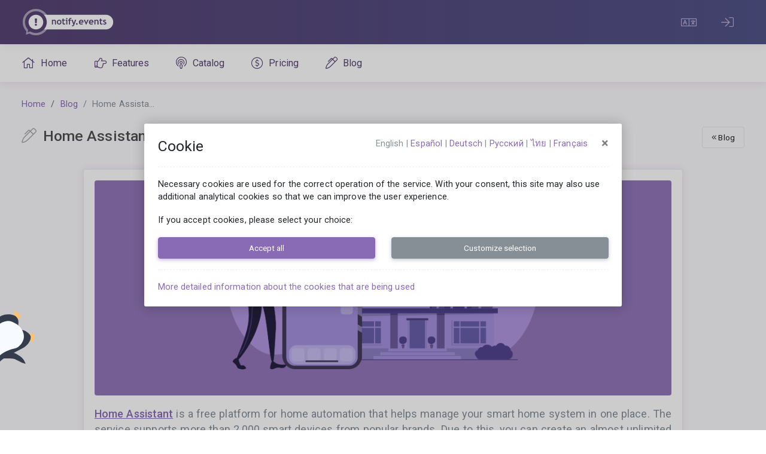

--- FILE ---
content_type: text/html; charset=UTF-8
request_url: https://notify.events/en/blog/homeassistant-push
body_size: 11016
content:
<!doctype html>
<html lang="en" class="root-text-xl">
    <head>
        <meta charset="UTF-8">
        <meta http-equiv="X-UA-Compatible" content="IE=edge">
        <meta name="viewport" content="width=device-width, initial-scale=1, shrink-to-fit=no, user-scalable=no, minimal-ui">

        <meta name="apple-mobile-web-app-capable" content="yes" />
        <meta name="msapplication-tap-highlight" content="no">

                <meta name="keywords" content="home assistant push notifications">        <meta name="description" content="Learn how to make Home Assistant send notification to phone and get Home Assistant push notifications to Android and iOS. Home Assistant Notify.Events integration - step-by-step guide.">                    <link rel="canonical" href="/en/blog/homeassistant-push">
        
        <link rel="icon" href="/favicon.ico">
        <link rel="shortcut icon" href="/favicon.ico" type="image/x-icon">

        <link rel="apple-touch-icon" href="/apple-touch-icon.png">
        <link rel="apple-touch-icon" sizes="76x76" href="/apple-touch-icon-76x76.png">
        <link rel="apple-touch-icon" sizes="120x120" href="/apple-touch-icon-120x120.png">
        <link rel="apple-touch-icon" sizes="152x152" href="/apple-touch-icon-152x152.png">
        <link rel="apple-touch-icon" sizes="167x167" href="/apple-touch-icon-167x167.png">
        <link rel="apple-touch-icon" sizes="180x180" href="/apple-touch-icon-180x180.png">
        <link rel="apple-touch-icon-precomposed" href="/apple-touch-icon-precomposed.png"/>
        <link rel="apple-touch-icon-precomposed" sizes="76x76" href="/apple-touch-icon-76x76-precomposed.png">
        <link rel="apple-touch-icon-precomposed" sizes="120x120" href="/apple-touch-icon-120x120-precomposed.png">
        <link rel="apple-touch-icon-precomposed" sizes="152x152" href="/apple-touch-icon-152x152-precomposed.png">
        <link rel="apple-touch-icon-precomposed" sizes="167x167" href="/apple-touch-icon-167x167-precomposed.png">
        <link rel="apple-touch-icon-precomposed" sizes="180x180" href="/apple-touch-icon-180x180-precomposed.png">
        <link rel="apple-touch-icon" sizes="57x57" href="/apple-icon-57x57.png">
        <link rel="apple-touch-icon" sizes="60x60" href="/apple-icon-60x60.png">
        <link rel="apple-touch-icon" sizes="72x72" href="/apple-icon-72x72.png">
        <link rel="apple-touch-icon" sizes="76x76" href="/apple-icon-76x76.png">
        <link rel="apple-touch-icon" sizes="114x114" href="/apple-icon-114x114.png">
        <link rel="apple-touch-icon" sizes="120x120" href="/apple-icon-120x120.png">
        <link rel="apple-touch-icon" sizes="144x144" href="/apple-icon-144x144.png">
        <link rel="apple-touch-icon" sizes="152x152" href="/apple-icon-152x152.png">
        <link rel="apple-touch-icon" sizes="180x180" href="/apple-icon-180x180.png">
        <link rel="icon" type="image/png" sizes="192x192"  href="/android-icon-192x192.png">
        <link rel="icon" type="image/png" sizes="32x32" href="/favicon-32x32.png">
        <link rel="icon" type="image/png" sizes="96x96" href="/favicon-96x96.png">
        <link rel="icon" type="image/png" sizes="16x16" href="/favicon-16x16.png">
        <link rel="manifest" href="/manifest.json">
        <meta name="msapplication-TileColor" content="#ffffff">
        <meta name="msapplication-TileImage" content="/ms-icon-144x144.png">
        <meta name="theme-color" content="#ffffff">

                                                                                                                                            
            <link href="/ru/blog/homeassistant-push" rel="alternate" hreflang="ru">                                                                                
                <title>Home Assistant Push Notifications (Guide) | Notify.Events Blog</title>
        <meta name="csrf-param" content="_csrf">
<meta name="csrf-token" content="SiSKNTBwsZefnboebxxOhQb_n8hSZXKhZvqXrr9fjDIkcv1_UR369P7r1GktUQHObYXUgX8pHNExlv6Y5Tnoag==">

<link href="/assets/YXBwL3RoZW1lL2NvbW1vbi9kaXN0/css/vendors.bundle.css?v=1770041840" rel="stylesheet">
<link href="/assets/YXBwL3RoZW1lL2NvbW1vbi9kaXN0/css/app.bundle.css?v=1770041840" rel="stylesheet">
<link href="/css/app.css?v=1770041535" rel="stylesheet">
<script>    if (typeof globalThis.Yii === 'undefined') {
        globalThis.Yii = {
            _messages: [],
    
            t: function (category, message) {
                return this._messages[category][message]
            }
        }
    }
    
    Yii._messages = {...Yii._messages, ...{"common":{"Click to copy":"Click to copy","Copied to clipboard!":"Copied to clipboard!"}}}</script>
        
        <script>window.reachGoal = function (name) {}</script>    </head>
    <body class="nav-function-fixed nav-function-top mod-main-boxed">
        <script>let classHolder = null;</script>
            <div class="page-wrapper">
                <div class="page-inner">
                    <div class="page-content-wrapper">

                        <aside class="page-sidebar">
                            <div class="page-logo">
                                <a href="https://notify.events/en" class="page-logo-link press-scale-down d-flex align-items-center">
                                    <img alt="logo" src="/img/logo.svg" aria-roledescription="logo">
                                </a>
                            </div>

                                                            <nav id="js-primary-nav" class="primary-nav"><ul id="js-nav-menu" class="nav-menu"><li><a href="https://notify.events/en"><i class="fal fa-home"></i> Home</a></li>
<li><a href="https://notify.events/en/features"><i class="fal fa-hand-point-right"></i> Features</a></li>
<li><a href="https://notify.events/en/sources"><i class="fal fa-podcast"></i> Catalog</a></li>
<li><a href="https://notify.events/en/pricing"><i class="fal fa-usd-circle"></i> Pricing</a></li>
<li><a href="https://notify.events/en/blog"><i class="fal fa-pen-alt"></i> Blog</a></li></ul></nav>                                                    </aside>

                        <header class="page-header" role="banner">
                            <div class="page-logo">
                                <a href="https://notify.events/en" class="page-logo-link press-scale-down d-flex align-items-center">
                                    <img alt="logo" src="/img/logo.svg" aria-roledescription="logo">
                                </a>
                            </div>

                            <div class="hidden-lg-up">
                                <a href="#" class="header-btn btn press-scale-down" data-action="toggle" data-class="mobile-nav-on">
                                    <i class="fal fa-bars"></i>
                                </a>
                            </div>

                            <div class="ml-auto d-flex">
                                
                                <div id="w2"><a id="w3" class="header-icon d-flex align-items-center justify-content-center header-link" href="#" data-toggle="dropdown"><i class="fal fa-language"></i></a><ol class="dropdown-menu-animated dropdown-menu"><li><a class="text-capitalize dropdown-item" href="/en/blog/homeassistant-push" rel="alternate" hreflang="en"><b>English</b></a></li>
<li><a class="text-capitalize dropdown-item" href="https://notify.events/es" hreflang="es">español</a></li>
<li><a class="text-capitalize dropdown-item" href="https://notify.events/de" hreflang="de">Deutsch</a></li>
<li><a class="text-capitalize dropdown-item" href="/ru/blog/homeassistant-push" rel="alternate" hreflang="ru">русский</a></li>
<li><a class="text-capitalize dropdown-item" href="https://notify.events/th" hreflang="th">ไทย</a></li>
<li><a class="text-capitalize dropdown-item" href="https://notify.events/fr" hreflang="fr">français</a></li></ol></div>
                                                                    <a id="w5" class="header-icon d-flex align-items-center justify-content-center ml-2 header-link" href="https://notify.events/en/user/sign-in"><i class="fal fa-sign-in"></i></a>                                                            </div>
                        </header>

                        <main id="js-page-content" role="main" class="page-content">
                            <div class="alerts">
                                
                                                            </div>

                            
                            <ol class="breadcrumb page-breadcrumb"><li class="breadcrumb-item"><a href="https://notify.events/en">Home</a></li>
<li class="breadcrumb-item"><a href="https://notify.events/en/blog">Blog</a></li>
<li class="breadcrumb-item active">Home Assistant Push Notifications</li>
</ol>
                            
<div class="post-view">

    <div class="float-right">
        <a class="btn btn-sm btn-outline-default" href="https://notify.events/en/blog" title="Back" data-toggle="tooltip"><i class="fal fa-angle-double-left"></i> Blog</a>
            </div>

    <div class="subheader">
        <h1 class="subheader-title">
            <i class="subheader-icon fal fa-pen-alt"></i> Home Assistant Push Notifications        </h1>
    </div>

    <div class="row">
        <div class="offset-xl-2 col-xl-8 offset-lg-1 col-lg-10 offset-0 col-12">

            <div class="card">
                <div class="card-body">

                    <div class="post-logo hidden-xs-down height-xl rounded mb-3" style="background-color: #9176b8; background-image: url('https://notify.events/blog/197/logo');"></div>
                    <div class="post-logo hidden-sm-up height-lg rounded mb-3" style="background-color: #9176b8; background-image: url('https://notify.events/blog/197/logo');"></div>

                    <div class="post-text mb-3">
                        <p><a href="https://www.home-assistant.io/" target="_blank" rel="noopener">Home Assistant</a> is a free platform for home automation that helps manage your smart home system in one place. The service supports more than 2,000 smart devices from popular brands. Due to this, you can create an almost unlimited number of automations and set each connected device to perform its action on a predetermined command.</p>
<p>But there is still something to do after creating a smart home ecosystem and setting up the necessary scenarios. It is important to always <b>stay aware of what is happening in the house</b>. While Home Assistant has built-in notifications, they are not the best way to keep track of smart device messages and automation status alerts.</p>
<p>It is much more convenient to receive messages in the usual way on your phone, tablet or laptop. For example, in the form of <b>push notifications</b>. The <a href="https://www.home-assistant.io/integrations/notify_events/" target="_blank" rel="noopener">Notify Events integration</a> solves this task quickly and efficiently.</p>

<h3>In this article:</h3>
<ul>
    <li><a href="#ne-for-ha">Features of the Notify.Events Home Assistant integration</a></li>
    <li><a href="#ha-push">Home Assistant push notifications</a></li>
    <li><a href="#setup-push">Setting up Home Assistant push notifications</a></li>
    <li><a href="#add-subscribers">Subscribing family members to Home Assistant push notifications</a></li>
</ul>

<h2 id="ne-for-ha">Features of the Notify.Events Home Assistant integration</h2>
<p><a href="https://notify.events/" target="_blank" rel="noopener">Notify.Events</a> allows you to receive <b>free instant notifications</b> from various digital services, including Home Assistant and other home automation systems, on your mobile or PC in the most suitable way.</p>
<p>In real time, the tool collects all the event messages you define and sends them to the chosen recipient tool. You can receive Home Assistant iOS notifications, Home Assistant Android notifications, Home Assistant push notifications, Home Assistant alerts via Telegram, Slack, Skype, Discord, SMS and voice calls.</p>

	<img src="https://notify.events/blog/file/3Sxm5yT3-NLLzIUkJCLTghpsYvP9S-AM" alt="1 Notify.Events recipients.png">

<p><a href="https://notify.events/features" target="_blank" rel="noopener"><i>See the full list of 50+ recipients &gt;&gt;</i></a></p>
<p>You can set up sending notifications for each Home Assistant automation including the following:</p>

<ul>
    <li>Motion sensor triggered,</li>
    <li>Pipe leak in the kitchen,</li>
    <li>Video doorbell call,</li>
    <li>Washing machine program completed.</li>
</ul>

<p>If the original message contains an image, file, or link, you will receive them too. For example, you will immediately see a photo from a CCTV camera and will be able to quickly react &ndash; urgently call the police or relax.</p>

<div class="text-center">
	<img src="https://notify.events/blog/file/7AlAgMcOwFByqD9kSqStezPZQ_rMuUAZ" alt="2 Home Assistant Notify Telegram.png" width=300>
</div> 

<h2 id="ha-push">Home Assistant push notifications</h2>
<p>The <b>Home Assistant + push</b> bundle helps to keep track of all messages from the smart home in time and respond quickly if necessary. For example, when a faucet leaks or a sensor detects suspicious movement in the house.</p>
<p>You will not only receive short pop-up messages in real time, but you can also view the full text with links and attachments by going to the push notifications app.</p>
<p>Notify.Events offers several ways to receive push notifications for new Home Assistant events:</p>

<ul>
    <li><b>Notify.Events apps for <a href="https://play.google.com/store/apps/details?id=events.notify.push" target="_blank" rel="noopener">Android</a> and <a href="https://apps.apple.com/app/notify-events/id1587585680" target="_blank" rel="noopener">iOS</a></b>..</li>
    <li><b>Other push notification services from the list</b>:</li>
    <ul>
        <li><a href="https://www.pushsafer.com/" target="_blank" rel="noopener">Pushsafer</a>,</li>
        <li><a href="https://www.pushbullet.com/" target="_blank" rel="noopener">Pushbullet</a>,</li>
        <li><a href="https://wirepusher.com/" target="_blank" rel="noopener">Wire Pusher</a>.</li>
    </ul>
    <li><b>Web push notifications in Google Chrome</b>.</li>
</ul>

<h2 id="setup-push">Setting up Home Assistant push notifications on Android and iOS</h2>

<h3>Step 1. Configure the Notify.Events integration</h3>

<ol>
    <li>Sign up or sign in to the <a href="http://notify.events/user/sign-in" target="_blank" rel="noopener">Notify Events website</a>.</li>
    <li>Create a <b>new channel</b> (notification feed) or select an existing one.</li>
    
    	<img src="https://notify.events/blog/file/2KsiNGR1TKe-mZXu7vDYMOkK7U1r0ZSY" alt="3 Notify.Events setup - create a channel .png">
    
    <li>Add <b>Home Assistant </b>to the channel via the <b>Add Source</b> button in the <b>Sources</b> section.</li>
    
    	<img src="https://notify.events/blog/file/xSokPg1c0jKmisS_pPccKn3240r_d4jy" alt="4 Notify.Events setup - add a source.png">
    	<img src="https://notify.events/blog/file/7VAKxtfZTkOYM5O9JwnzlymP_kBtnmnY" alt="5 Notify.Events setup - choose Home Assistant.png">
    
    <li>Copy the received <b>token</b> from the instruction. You will need it later.</li>
    
    	<img src="https://notify.events/blog/file/aH6bfI1pQRXYNR6HhmdTxQKdpZNegAz8" alt="6 Notify.Events setup - copy token for Home Assistant.png">
    
    <li>Add <b>the recipient tool </b>to the channel. Use the <b>Subscribe</b> button in the <b>Recipients</b> section.</li>
</ol>

	<img src="https://notify.events/blog/file/o-FGgcpezKv41MIGRLOEn4WyI-sO55Bn" alt="7 Notify.Events setup - add a recipient.png">
	<img src="https://notify.events/blog/file/3mZU40F3phjBTHk7lanI_YKIyDImgqA-" alt="8 Notify.Events setup - choose recipient.png">

<h3>Step 2: Set up a push notification service</h3>
<p>The settings for each method of receiving push notifications are different. For example, the Notify.Events apps will ask you to specify the personal token issued to you; when connecting third-party push services, on the contrary, you will need to receive a token in the app and then enter it in Notify.Events, and to subscribe to web push, you just need to allow the notifications in the browser.</p>
<p>To be sure, just follow the instructions received at the stage of subscribing to a channel in Notify.Events.</p>

<h3>Step 3. Configure the Home Assistant integration</h3>
<ol>
    <li>Login to your <b>Home Assistant account </b>and open the <a href="https://www.home-assistant.io/docs/configuration/">configuration.yaml</a> file.</li>
    <li>Specify the token (received at the stage of adding Home Assistant as a source to your Notify.Events channel) in the appropriate place in the <b>configuration file</b>:</li>

    <img src="https://notify.events/blog/file/-ONXZSMvIlM3olzwLspvwrU0Sl1vn_XB" alt="9 Home Assistant setup - token to configuration.yaml entry.png">

  <li>Add the following to the <b>configuration file</b>:</li>
</ol>

    <img src="https://notify.events/blog/file/DA3AoJjYfMUrd2vNEI5nFWMNhSn96oeQ" alt="9 Home Assistant setup   - configuration.yaml entry.png">
    
<p><i>You can further customize the configuration variables and add additional attributes to extend the functionality. See full instructions on the </i><a href="https://www.home-assistant.io/integrations/notify_events/" target="_blank" rel="noopener"><i>Home Assistant website</i></a><i>.</i></p>

<hr>
<p>That&rsquo;s it! Now, as soon as some event happens in your home or office, Home Assistant will send a notification to phone and you will instantly receive a push:</p>

<div class="text-center">
    <img src="https://notify.events/blog/file/hK3GfzfZ2GxjRb6ua1O1s3_neUsa8bmx" alt="10 Home Assistant Push Notification.png" width=300>
</div> 
    
<p>In the <a href="https://notify.events/panel/channels" target="_blank" rel="noopener">Notify.Events control panel</a>, you can set different priorities and levels for events, configure sending by time, and add other methods of receiving. What&rsquo;s more, you can add more subscribers in no time.</p>

<h2 id="add-subscribers">Subscribing family members to Home Assistant push notifications</h2>
<h3>Method 1. Telegram group chats</h3>
<p>You can let your loved ones subscribe to Home Assistant push notifications using a <b>dedicated link</b>. It's completely free for you, plus subscribers don't have to create their own Notify.Events account.</p>

<ol>
    <li>Go to the <b>Channel subscription</b> screen <i>(</i><b><i>Subscribe</i></b><i> button in the </i><b><i>Recipients</i></b><i> section)</i>.</li>
    
<img src="https://notify.events/blog/file/4-tQ43DcQeYOUsk4NZ_kV0LQX-Wj-Uyp" alt="11 Notify.Events setup - add subscribers.png">

    <li>Copy the <b>link</b> from the address bar.</li>
</ol>

	<img src="https://notify.events/blog/file/s-4Aj5zCP3I9t42m-n5cH1jUhKBxAKH1" alt="12 Notify.Events setup - link to subscribe.png">

<p>When your family members follow the link, they will be taken to the same <b>Channel subscription</b> screen and can set up notifications from Home Assistant to push (or other recipient) on their own.</p>
<p>The number of available subscribers varies depending on the plan. At the same time, their number does not affect the consumption of messages from the subscription, since only incoming messages are charged.</p>
<p><a href="https://notify.events/wiki/get-started/how-to-invite-team-members" target="_blank" rel="noopener">Read more about adding subscribers to the channel &gt;&gt;</a></p>

<hr>
<p>Now you know how to set up <b>free Home Assistant push notifications</b> and will be the first to know about all incidents and updates in the house, wherever you are.</p>
<p>Still, Notify.Events is not limited to Telegram and allows you to choose the most convenient way for each user to receive notifications from <b>50+ options</b>.</p>
                    </div>

                    <div class="post-tags mt-5 fs-xs">
                                                    <a class="btn waves-effect waves-themed badge badge-secondary" href="https://notify.events/en/blog/tag/home+assistant" target="_blank">Home Assistant</a>
                                                    <a class="btn waves-effect waves-themed badge badge-secondary" href="https://notify.events/en/blog/tag/pushbullet" target="_blank">PushBullet</a>
                                                    <a class="btn waves-effect waves-themed badge badge-secondary" href="https://notify.events/en/blog/tag/pushsafer" target="_blank">Pushsafer</a>
                                                    <a class="btn waves-effect waves-themed badge badge-secondary" href="https://notify.events/en/blog/tag/push" target="_blank">Push</a>
                                                    <a class="btn waves-effect waves-themed badge badge-secondary" href="https://notify.events/en/blog/tag/wirepusher" target="_blank">WirePusher</a>
                                                    <a class="btn waves-effect waves-themed badge badge-secondary" href="https://notify.events/en/blog/tag/google+chrome" target="_blank">google chrome</a>
                                            </div>

                    <div class="d-flex text-muted mt-2 align-items-center">
                        <small class="flex-fill">
                                                            <a href="https://notify.events/en/blog/author/m.ramsten" target="_blank">Margarita Ramsten</a> |
                            
                            Dec 21, 2022                        </small>

                        <small class="mr-1">
                            Share it:                        </small>
                        <small>
                            <div class="btn-group"><a class="btn btn-sm btn-icon btn-outline-default" href="https://www.facebook.com/sharer/sharer.php?display=popup&amp;redirect_uri=http%3A%2F%2Fwww.facebook.com&amp;u=https%3A%2F%2Fnotify.events%2Fen%2Fblog%2Fhomeassistant-push&amp;t=Home+Assistant+Push+Notifications" title="Facebook" data-toggle="tooltip" target="_blank"><img class="width-1" src="/img/icons/share/facebook.svg" alt=""></a><a class="btn btn-sm btn-icon btn-outline-default" href="https://www.linkedin.com/shareArticle?mini=1&amp;url=https%3A%2F%2Fnotify.events%2Fen%2Fblog%2Fhomeassistant-push&amp;title=Home+Assistant+Push+Notifications&amp;summary=" title="LinkedIn" data-toggle="tooltip" target="_blank"><img class="width-1" src="/img/icons/share/linkedin.svg" alt=""></a><a class="btn btn-sm btn-icon btn-outline-default" href="https://twitter.com/intent/tweet?text=Home+Assistant+Push+Notifications+via+%40eventsnotify&amp;url=https%3A%2F%2Fnotify.events%2Fen%2Fblog%2Fhomeassistant-push" title="Twitter" data-toggle="tooltip" target="_blank"><img class="width-1" src="/img/icons/share/twitter.svg" alt=""></a><a class="btn btn-sm btn-icon btn-outline-default" href="https://www.reddit.com/submit?url=https%3A%2F%2Fnotify.events%2Fen%2Fblog%2Fhomeassistant-push&amp;title=Home+Assistant+Push+Notifications" title="Reddit" data-toggle="tooltip" target="_blank"><img class="width-1" src="/img/icons/share/reddit.svg" alt=""></a></div>                        </small>
                    </div>
                </div>
            </div>

            <div id="w1" class="mt-3 row"><div class="col-sm-12 col-md-4 col-lg-4 col-xl-4 mb-3" data-key="192">
<div class="card h-100">
    <div class="card-body d-flex flex-column">
        <a href="https://notify.events/en/blog/homeassistant-telegram">
            <div class="post-logo height-sm rounded mb-3" style="background-color: #9176b8; background-image: url('https://notify.events/blog/192/logo');">
                            </div>

            <h5>Home Assistant Telegram Notifications</h5>

                            <h6 class="text-muted">Get Notifications via Notify.Events Telegram Bot</h6>
                    </a>
    </div>
</div>
</div>
<div class="col-sm-12 col-md-4 col-lg-4 col-xl-4 mb-3" data-key="160">
<div class="card h-100">
    <div class="card-body d-flex flex-column">
        <a href="https://notify.events/en/blog/home-assistant-notifications-setup-guide">
            <div class="post-logo height-sm rounded mb-3" style="background-color:  #594978; background-image: url('https://notify.events/blog/160/logo');">
                            </div>

            <h5>Home Assistant Notifications Setup Guide</h5>

                            <h6 class="text-muted">Home Assistant + Notify.Events</h6>
                    </a>
    </div>
</div>
</div>
<div class="col-sm-12 col-md-4 col-lg-4 col-xl-4 mb-3" data-key="144">
<div class="card h-100">
    <div class="card-body d-flex flex-column">
        <a href="https://notify.events/en/blog/notify-events-homebridge-youtube-review">
            <div class="post-logo height-sm rounded mb-3" style="background-color: #9176b8; background-image: url('https://notify.events/blog/144/logo');">
                            </div>

            <h5>How to Get Notifications from Apple HomeKit Devices? | Video Review</h5>

                            <h6 class="text-muted">Eddie dSouza Reviews Notify.Events + Homebridge on YouTube</h6>
                    </a>
    </div>
</div>
</div></div>
        </div>
    </div>

</div>
                        </main>

                        <div class="page-content-overlay" data-action="toggle" data-class="mobile-nav-on"></div> <!-- END Page Content -->

                        <footer class="page-footer" role="contentinfo">
                            <div class="col pl-0">
                                                                    <div>2026 © CELEBRO HR SERVICES LTD</div>
                                    <div class="mt-1 text-muted fs-nano">
                                        <div>Karaoli & Dimitriou, 15, HILL GARDEN VILLAGE, HOUSE 19, Ormideia, 7530, Larnaca, Cyprus<br>Reg.No: ΗΕ 442128, VAT ID: 10442128G</div>
                                    </div>
                                
                                                            </div>
                            <div class="col text-center">
                                <a class="text-secondary" href="https://t.me/NotifyEvents_en" title="Telegram" data-toggle="tooltip" target="_blank"><img class="rounded align-text-top" src="/img/icons/contacts/telegram.svg" width="32" alt="Telegram"></a>                                <a class="text-secondary" href="https://github.com/notify-events/notify-events/issues" title="GitHub" data-toggle="tooltip" target="_blank"><img class="rounded align-text-top" src="/img/icons/contacts/github.svg" width="32" alt="GitHub"></a>                                <a class="text-secondary" href="mailto:support@notify.events" title="Email" data-toggle="tooltip" target="_blank"><img class="rounded align-text-top" src="/img/icons/contacts/email.svg" width="32" alt="Email"></a>                            </div>
                            <div class="col text-right pr-0">
                                <ul class="list-unstyled d-flex justify-content-end">
                                    <li class="pl-3"><a class="text-secondary" href="https://notify.events/en/pricing">Pricing</a></li>
                                    <li class="pl-3"><a class="text-secondary" href="https://notify.events/en/features">Features</a></li>
                                    <li class="pl-3"><a class="text-secondary" href="https://notify.events/en/wiki">Help</a></li>
                                    <li class="pl-3"><a class="text-secondary" href="https://notify.events/en/blog">Blog</a></li>
                                    <li class="pl-3"><a class="text-secondary" href="https://notify.events/en/contacts">Contact us</a></li>
                                </ul>
                                <ul class="list-unstyled d-flex justify-content-end mb-0">
                                    <li class="pl-3"><a class="text-secondary" href="https://notify.events/en/privacy">Privacy Policy</a></li>
                                    <li class="pl-3"><a class="text-secondary" href="https://notify.events/en/terms">Terms of use</a></li>
                                    <li class="pl-3"><a class="text-secondary" href="https://notify.events/en/offer">Public offer</a></li>
                                </ul>
                            </div>
                        </footer>

                    </div>
                </div>
            </div>

            <!-- BEGIN Color profile -->
            <!-- this area is hidden and will not be seen on screens or screen readers -->
            <!-- we use this only for CSS color refernce for JS stuff -->
            <p id="js-color-profile" class="d-none">
                <span class="color-primary-50"></span>
                <span class="color-primary-100"></span>
                <span class="color-primary-200"></span>
                <span class="color-primary-300"></span>
                <span class="color-primary-400"></span>
                <span class="color-primary-500"></span>
                <span class="color-primary-600"></span>
                <span class="color-primary-700"></span>
                <span class="color-primary-800"></span>
                <span class="color-primary-900"></span>
                <span class="color-info-50"></span>
                <span class="color-info-100"></span>
                <span class="color-info-200"></span>
                <span class="color-info-300"></span>
                <span class="color-info-400"></span>
                <span class="color-info-500"></span>
                <span class="color-info-600"></span>
                <span class="color-info-700"></span>
                <span class="color-info-800"></span>
                <span class="color-info-900"></span>
                <span class="color-danger-50"></span>
                <span class="color-danger-100"></span>
                <span class="color-danger-200"></span>
                <span class="color-danger-300"></span>
                <span class="color-danger-400"></span>
                <span class="color-danger-500"></span>
                <span class="color-danger-600"></span>
                <span class="color-danger-700"></span>
                <span class="color-danger-800"></span>
                <span class="color-danger-900"></span>
                <span class="color-warning-50"></span>
                <span class="color-warning-100"></span>
                <span class="color-warning-200"></span>
                <span class="color-warning-300"></span>
                <span class="color-warning-400"></span>
                <span class="color-warning-500"></span>
                <span class="color-warning-600"></span>
                <span class="color-warning-700"></span>
                <span class="color-warning-800"></span>
                <span class="color-warning-900"></span>
                <span class="color-success-50"></span>
                <span class="color-success-100"></span>
                <span class="color-success-200"></span>
                <span class="color-success-300"></span>
                <span class="color-success-400"></span>
                <span class="color-success-500"></span>
                <span class="color-success-600"></span>
                <span class="color-success-700"></span>
                <span class="color-success-800"></span>
                <span class="color-success-900"></span>
                <span class="color-fusion-50"></span>
                <span class="color-fusion-100"></span>
                <span class="color-fusion-200"></span>
                <span class="color-fusion-300"></span>
                <span class="color-fusion-400"></span>
                <span class="color-fusion-500"></span>
                <span class="color-fusion-600"></span>
                <span class="color-fusion-700"></span>
                <span class="color-fusion-800"></span>
                <span class="color-fusion-900"></span>
            </p>
            <!-- END Color profile -->

            
<div class="modal fade " id="cookie-gdpr" tabindex="-1" role="dialog"  aria-hidden="true">
    <div class="modal-dialog modal-lg modal-dialog-centered" role="document">
        <div class="modal-content">
            <div class="modal-body">
                <div>
                    <button type="button" class="close" data-dismiss="modal" aria-label="Close">
                        <span aria-hidden="true">&times;</span>
                    </button>
                    <div class="float-right">
                        <div class="btn-group mr-3">
                                                                                                                                                                                            <span class="text-capitalize mx-1 text-muted">English</span>                                                                                                                            <span class="text-muted">|</span>                                                                    <a class="text-capitalize mx-1" href="https://notify.events/es">español</a>                                                                                                                            <span class="text-muted">|</span>                                                                    <a class="text-capitalize mx-1" href="https://notify.events/de">Deutsch</a>                                                                                                                            <span class="text-muted">|</span>                                                                    <a class="text-capitalize mx-1" href="/ru/blog/homeassistant-push">русский</a>                                                                                                                            <span class="text-muted">|</span>                                                                    <a class="text-capitalize mx-1" href="https://notify.events/th">ไทย</a>                                                                                                                            <span class="text-muted">|</span>                                                                    <a class="text-capitalize mx-1" href="https://notify.events/fr">français</a>                                                                                    </div>
                    </div>
                    <h2>Cookie</h2>
                </div>

                <hr>

                <div class="mb-3">
                    Necessary cookies are used for the correct operation of the service. With your consent, this site may also use additional analytical cookies so that we can improve the user experience.                </div>

                <div class="mb-3">
                    If you accept cookies, please select your choice:                </div>

                <div id="gdpr-accordion">
                    <div id="gdpr-select" class="collapse" data-parent="#gdpr-accordion">
                        <div class="form-group" id="gdpr-items">
                            <div id="w7" class="custom-control custom-checkbox no-select"><input type="checkbox" id="necessary" class="custom-control-input" name="necessary" value="1" checked disabled><label class="custom-control-label" for="necessary">Necessary (required for website work correctly)</label></div>                            <div id="w8" class="custom-control custom-checkbox no-select"><input type="checkbox" id="analytics" class="custom-control-input" name="analytics" value="1" checked><label class="custom-control-label" for="analytics">Analytics (needed to improve the performance and services of the website)</label></div>                        </div>

                        <button type="button" class="btn btn-primary btn-sm w-100" id="gdpr-accept-selected">Accept the selected cookies</button>
                    </div>

                    <div id="gdpr-select-all" class="collapse show" data-parent="#gdpr-accordion">
                        <div class="row">
                            <div class="col">
                                <button type="button" class="btn btn-primary btn-sm w-100" id="gdpr-accept-all">Accept all</button>
                            </div>
                            <div class="col">
                                <button type="button" class="btn btn-secondary btn-sm w-100" data-toggle="collapse" data-target="#gdpr-select">Customize selection</button>
                            </div>
                        </div>
                    </div>
                </div>

                <hr>

                <a href="#" data-toggle="collapse" data-target="#collapseExample" aria-expanded="false" aria-controls="collapseExample">
                    More detailed information about the cookies that are being used                </a>
                <div class="mt-2 collapse" id="collapseExample">
                    <table class="table table-bordered table-sm">
                        <thead>
                            <tr>
                                <th>Group</th>
                                <th>Cookie</th>
                                <th>Description</th>
                                <th>Expiration</th>
                            </tr>
                        </thead>
                        <tbody class="small">
                            <tr>
                                <td rowspan="6" class="align-middle">Necessary</td>
                                <td>_time_zone</td>
                                <td>Remember user timezone</td>
                                <td class="text-nowrap">Session</td>
                            </tr>
                            <tr>
                                <td>_csrf</td>
                                <td>Form validation</td>
                                <td class="text-nowrap">Session</td>
                            </tr>
                            <tr>
                                <td>_session</td>
                                <td>Remember user session</td>
                                <td class="text-nowrap">Session</td>
                            </tr>
                            <tr>
                                <td>_identity</td>
                                <td>Remember user</td>
                                <td class="text-nowrap">7 days</td>
                            </tr>
                            <tr>
                                <td>_utc</td>
                                <td>Remember advertisement source</td>
                                <td class="text-nowrap">1 month</td>
                            </tr>
                            <tr>
                                <td>_country</td>
                                <td>Remember the selected country for VAT calculation</td>
                                <td class="text-nowrap">1 year</td>
                            </tr>
                            <tr>
                                <td>_gdpr</td>
                                <td>Remember cookie politics</td>
                                <td class="text-nowrap">1 year</td>
                            </tr>
                            <tr>
                                <td rowspan="17" class="align-middle">Analytics</td>
                                <td>_gat_gtag_UA_164016297_1</td>
                                <td rowspan="3" class="align-middle">Google Analytics is a web analytics service that provides statistics and basic analytical tools for search engine optimization (SEO) and marketing purposes</td>
                                <td class="text-nowrap">1 minute</td>
                            </tr>
                            <tr>
                                <td>_gid</td>
                                <td class="text-nowrap">1 minute</td>
                            </tr>
                            <tr>
                                <td>_ga</td>
                                <td class="text-nowrap">2 years</td>
                            </tr>
                            <tr>
                                <td>yabs-sid</td>
                                <td rowspan="14" class="align-middle">Yandex.Metrica is a web analytics tool that can be used to get audience activity reports and as well as track traffic sources and evaluate the effectiveness of online and offline advertising</td>
                                <td class="text-nowrap">Session</td>
                            </tr>
                            <tr>
                                <td>gdpr</td>
                                <td class="text-nowrap">Session</td>
                            </tr>
                            <tr>
                                <td>_ym_visorc</td>
                                <td class="text-nowrap">30 minutes</td>
                            </tr>
                            <tr>
                                <td>_ym_isad</td>
                                <td class="text-nowrap">1 day</td>
                            </tr>
                            <tr>
                                <td>_yasc</td>
                                <td class="text-nowrap">1 month</td>
                            </tr>
                            <tr>
                                <td>_ym_uid</td>
                                <td class="text-nowrap">1 month</td>
                            </tr>
                            <tr>
                                <td>asc</td>
                                <td class="text-nowrap">1 month</td>
                            </tr>
                            <tr>
                                <td>ymex</td>
                                <td class="text-nowrap">1 year</td>
                            </tr>
                            <tr>
                                <td>_ym_d</td>
                                <td class="text-nowrap">1 year</td>
                            </tr>
                            <tr>
                                <td>is_gdpr</td>
                                <td class="text-nowrap">2 years</td>
                            </tr>
                            <tr>
                                <td>is_gdpr_b</td>
                                <td class="text-nowrap">2 years</td>
                            </tr>
                            <tr>
                                <td>yuidss</td>
                                <td class="text-nowrap">10 years</td>
                            </tr>
                            <tr>
                                <td>yandexuid</td>
                                <td class="text-nowrap">10 years</td>
                            </tr>
                            <tr>
                                <td>i</td>
                                <td class="text-nowrap">10 years</td>
                            </tr>
                        </tbody>
                    </table>
                </div>
            </div>
        </div>
    </div>
</div>

        <script src="https://pingwin.work/js/adv.js"></script>
<script src="/assets/Ym93ZXIvanF1ZXJ5L2Rpc3Q=/jquery.js?v=1770041837"></script>
<script src="/assets/eWlpL2Fzc2V0cw==/yii.js?v=1770041837"></script>
<script src="/assets/YXBwL3RoZW1lL2NvbW1vbi9kaXN0/js/vendors.bundle.js?v=1770041840"></script>
<script src="/assets/YXBwL3RoZW1lL2NvbW1vbi9kaXN0/js/app.bundle.js?v=1770041840"></script>
<script src="/js/utm.js?v=1770041535"></script>
<script src="/js/app.js?v=1770041535"></script>
<script>jQuery(function ($) {

    (function($) {
        let allowedList = [];
        
        function save() {
            const list = allowedList.join('.');
            
            document.cookie = encodeURIComponent('_gdpr') + '=' + encodeURIComponent(list) + '; path=/; max-age=31536000';
        }
        
        $('#gdpr-accept-all').click(function() {
            allowedList = ['necessary', 'analytics'];
            
            save();
            
            window.location.reload();
        });
        
        $('#gdpr-accept-selected').click(function() {
            allowedList = [];
            
            $('#gdpr-items input[type=checkbox]:checked').each(function() {
                allowedList.push($(this).attr('name'));
            });
                        
            save();
            
            window.location.reload();
        });
        
        if (allowedList.length === 0) {
            $('#cookie-gdpr').modal();
        } else {
            save();
        }
    })(jQuery);
});</script>    </body>
</html>


--- FILE ---
content_type: text/css
request_url: https://notify.events/css/app.css?v=1770041535
body_size: 1953
content:
.page-footer {
    height: auto;
    padding: 1.5rem 2rem;
}

.alerts .alert {
    margin-bottom: 0.5rem;
}
.alerts .alert:last-child {
    margin-bottom: 2rem;
}

.header-link {
     cursor: pointer !important;
 }
.header-link:hover {
    color: #404040 !important;
}
.header-link.header-icon:not(.btn) > [class*='fa-']:only-child {
    cursor: pointer !important;
}

@media (min-width: 992px) {
    .header-link {
        color: #beaed7 !important;
    }
    .header-link:hover {
        color: #e3d8ee !important;
    }
    .header-link.header-icon:not(.btn) > [class*='fa-']:only-child {
        color: #beaed7 !important;
    }
    .header-link.header-icon:not(.btn):not([aria-expanded="true"]):hover > [class*='fa-']:only-child {
        color: #e3d8ee !important;
    }
    .nav-function-top .page-sidebar {
        padding: 0 0 0 1rem;
    }
}

.page-logo img {
    width: auto;
    height: 48px;
}

#js-nav-menu-wrapper-left-btn,
#js-nav-menu-wrapper-right-btn {
    display: none !important;
}

.tbl-truncate {
    overflow: hidden;
    text-overflow: ellipsis;
    white-space: nowrap;
    max-width: 0;
}

.tbl-col-1 {
    width: 8.333333333%;
}
.tbl-col-2 {
    width: 16.66666667%;
}
.tbl-col-3 {
    width: 25%;
}
.tbl-col-4 {
    width: 33.33333333%;
}
.tbl-col-5 {
    width: 41.66666667%;
}
.tbl-col-6 {
    width: 50%;
}
.tbl-col-7 {
    width: 58.33333333%;
}
.tbl-col-8 {
    width: 66.66666667%;
}
.tbl-col-9 {
    width: 75%;
}
.tbl-col-10 {
    width: 83.33333333%;
}
.tbl-col-11 {
    width: 91.66666667%;
}
.tbl-col-12 {
    width: 100%;
}
td img,
.dropdown-item img,
.custom-checkbox img {
    height: 24px;
    margin-top: -12px;
    margin-bottom: -12px;
    margin-right: 0.5rem;
}

th.action-column,
td.action-column {
    width: 1px;
}

.form-group.has-error .form-control {
    border-color: #fd3995;
}
.form-group.has-error .help-block {
    color: #fd3995;
}

.table {
    font-size: 0.9rem;
}
.table th,
.table td {
    padding: 0.3rem 0.75rem;
}

.form-control-resize {
    height: 5px;
}

.collapsed[data-toggle="collapse"] > i.fa-angle-down,
:not(.collapsed)[data-toggle="collapse"] > i.fa-angle-right {
    display: none;
}

.panel-content > :last-child {
    margin-bottom: 0;
}
.card-body > :last-child {
    margin-bottom: 0;
}

.text-fusion-5 {
    color: #f2f2f2;
}
.text-fusion-10 {
    color: #e4e4e4;
}
.text-primary-10 {
    color: #f5f2f9;
}
.text-warning-10 {
    color: #fff7e6;
}
.text-success-10 {
    color: #e9faf8;
}
.text-info-10 {
    color: #e6f7ff;
}

.bg-fusion-5 {
    background-color: #f2f2f2;
}
.bg-fusion-10 {
    background-color: #e4e4e4;
}
.bg-primary-10 {
    background-color: #f5f2f9;
}
.bg-warning-10 {
    background-color: #fff7e6;
}
.bg-success-10 {
    background-color: #e9faf8;
}
.bg-info-10 {
    background-color: #e6f7ff;
}

.color-fusion-25 {
    color: #cbcbcb;
}

.cursor-not-allowed{
    cursor: not-allowed !important;
}

.no-select {
    -webkit-touch-callout: none;
    -webkit-user-select: none;
    -khtml-user-select: none;
    -moz-user-select: none;
    -ms-user-select: none;
    user-select: none;
}

.custom-control-input ~ .custom-control-label img {
    opacity: .5;
}
.custom-control-input:checked ~ .custom-control-label img {
    opacity: 1;
}

pre {
    background-color: #f2f2f2;
    padding: .5rem 1rem;
    margin: .25rem 0;
    border-radius: 4px;
}

div#driver-popover-item {
    max-width: 500px;
}

copy {
    background: #f8f8f8;
    padding: 4px 7px;
    border-radius: 4px;
    font-size: 87.5%;
    word-break: break-word;
    cursor: pointer;
    color: #886ab5;
}
copy:before {
    font-family: 'Font Awesome 5 Pro';
    font-weight: 300;
    -webkit-font-smoothing: antialiased;
    font-style: normal;
    font-variant: normal;
    text-rendering: auto;
    line-height: 1;
    content: "\f0c5";
    margin-right: 6px;
    border-radius: 4px;
}
.source-view copy {
    cursor: default;
}
.source-view copy:before {
    display: none;
}

.ace-pre-view {
    background-color: #f2f2f2;
}

#toast-container {
    width: 300px;
    margin-left: -150px;
    left: 50%;
}

.toast-top-center {
    top: 17px;
}

.post-text {
    font-size: 1rem;
}
.post-text > *:first-child {
    margin-top: 0!important;
}
.post-text p,
.post-text ul,
.post-text ol,
.post-text table,
.post-text pre {
    margin-top: 1rem;
    margin-bottom: 0;
}
.post-text h2,
.post-text h3,
.post-text h4,
.post-text h5,
.post-text h6 {
    margin-top: 1.5rem;
    margin-bottom: 0;
}
.post-text ul,
.post-text ol {
    padding-inline-start: 25px;
}
.post-text p,
.post-text li {
    color: #868e96;
}
.post-text p {
    text-align: justify;
}
.post-text hr {
    margin-top: 1.5rem;
    margin-bottom: 1.5rem;
}
.post-text .post-head-img {
    width: 100%;
    height: 40vw;
    max-height: 250px;
    margin-bottom: 1rem;
    background-position: 50%;
    background-size: cover;
    border-radius: 4px;
}
.post-text img {
    max-width: 100%;
    border-radius: 4px;
    margin-top: 1rem;
    margin-bottom: 1rem;
}
.post-logo {
    position: relative;
    overflow: hidden;
    background-size: contain;
    background-repeat: no-repeat;
    background-position: center center;
    background-color: rgba(0,0,0,.08);
}
.post-logo .new-post {
    position: absolute;
    top: 15px;
    right: -25px;
    width: 100px;
    text-align: center;
    background: #ff3b00;
    color: #ffffff;
    border: 2px solid #ffffff;
    font-weight: bold;
    transform: rotate(45deg);
}

.btn-group-toggle .btn-outline-default
{
    /*border-bottom-width: 2px;*/
}
.btn-group-toggle .btn-outline-default.active
{
    border-color: #684a95 !important;
}

.border.border-dotted {
    border-style: dotted !important;
}
.border-left.border-dotted,
.border-left.border-left-dotted {
    border-left-style: dotted !important;
}
.border-top.border-dotted,
.border-top.border-top-dotted {
    border-top-style: dotted !important;
}
.border-right.border-dotted,
.border-right.border-right-dotted {
    border-right-style: dotted !important;
}
.border-bottom.border-dotted,
.border-bottom.border-bottom-dotted {
    border-bottom-style: dotted !important;
}


.border.border-dashed {
    border-style: dashed !important;
}
.border-left.border-dashed,
.border-left.border-left-dashed {
    border-left-style: dashed !important;
}
.border-top.border-dashed,
.border-top.border-top-dashed {
    border-top-style: dashed !important;
}
.border-right.border-dashed,
.border-right.border-right-dashed {
    border-right-style: dashed !important;
}
.border-bottom.border-dashed,
.border-bottom.border-bottom-dashed {
    border-bottom-style: dashed !important;
}


--- FILE ---
content_type: application/javascript; charset=utf-8
request_url: https://notify.events/js/app.js?v=1770041535
body_size: 2675
content:
/**
 * Toastr
 */
toastr.options = {
    "target": "body",
    "closeButton": false,
    "debug": false,
    "newestOnTop": false,
    "progressBar": true,
    "positionClass": "toast-top-center",
    "preventDuplicates": false,
    "onclick": null,
    "showDuration": 300,
    "hideDuration": 100,
    "timeOut": 5000,
    "extendedTimeOut": 5000,
    "showEasing": "swing",
    "hideEasing": "linear",
    "showMethod": "fadeIn",
    "hideMethod": "fadeOut",
    "escapeHtml": false,
};

(function ($) {
    $(document).on('click', '[data-target=toastr]', function (event) {
        const type = $(this).data('type');
        const text = $(this).data('text');

        toastr[type](text);

        event.preventDefault();
    });
})(jQuery);

/**
 * tbl-truncate
 */
(function ($) {
    $(document).on('mouseenter', '.tbl-truncate', function () {
        let applied = $(this).data('tbl-truncate-applied');

        if (applied === undefined) {
            $(this)
                .attr('title', $(this).text())
                .tooltip({
                    trigger: 'manual',
                });

            $(this).contents().wrap('<span></span>');

            $(this).data('tbl-truncate-applied', true)
        }

        if ($(this).children('span').outerWidth() > $(this).width()) {
            $(this).tooltip('show');
        }
    });

    $(document).on('mouseleave', '.tbl-truncate', function () {
        let applied = $(this).data('tbl-truncate-applied');

        if (applied) {
            $(this).tooltip('hide');
        }
    });
})(jQuery);

/**
 * form-control resize
 */
(function ($) {
    let resize_active     = false;
    let resize_id         = undefined;
    let $resize_container = undefined;

    let resize_startPageY = 0;
    let resize_startSize  = 0;

    $('.form-control-resize').on('mousedown', function(event) {
        event.preventDefault();

        resize_active     = true;
        resize_id         = $(this).data('for');
        $resize_container = $('#' + resize_id);

        resize_startPageY = event.pageY;
        resize_startSize  = $resize_container.height();

        $(document).on('mousemove', function(event) {
            $resize_container.height(resize_startSize - resize_startPageY + event.pageY);

            if ($resize_container.hasClass('ace_editor')) {
                ace.edit(resize_id).resize();
            }
        });
    });

    $(document).on('mouseup', function(event) {
        if (resize_active) {
            $(document).off('mousemove');

            resize_active = false;
        }
    });
})(jQuery);

/**
 * timezone
 */
(function ($) {
    if ((typeof Intl === 'undefined') || (typeof Intl.DateTimeFormat === 'undefined')) {
        return;
    }

    const format = Intl.DateTimeFormat();

    if ((typeof format === 'undefined') || (typeof format.resolvedOptions === 'undefined')) {
        return;
    }

    const timeZone = format.resolvedOptions().timeZone;

    if (timeZone && ((timeZone.indexOf("/") > -1) || (timeZone === 'UTC')) && (timeZone.indexOf('Etc') !== 0)) {
        document.cookie = encodeURIComponent('_time_zone') + '=' + encodeURIComponent(timeZone) + '; path=/';
    }
})(jQuery);

/**
 * copy
 */
(function ($) {
    $.fn.copy = function () {
        this.each(function () {
            if (this.hasAttribute('disabled') && (this.getAttribute('disabled') !== 'false')) {
                return;
            }

            if (this.closest('.source-view') !== null) {
                return;
            }

            $(this)
                .click(function (event) {
                    if (event.currentTarget.hasAttribute('disabled') && (event.currentTarget.getAttribute('disabled') !== 'false')) {
                        return;
                    }

                    if (event.currentTarget.closest('.source-view') !== null) {
                        return;
                    }

                    const element = document.createElement('textarea');

                    if (event.currentTarget.hasAttribute('data-content')) {
                        element.value = event.currentTarget.getAttribute('data-content');
                    } else {
                        element.value = event.currentTarget.textContent;
                    }

                    let container = event.target.closest('.modal-dialog');

                    if (container === null) {
                        container = document.body;
                    }

                    container.appendChild(element);

                    element.select();

                    document.execCommand('copy');

                    container.removeChild(element);

                    toastr.success(Yii.t('common', 'Copied to clipboard!'));
                })
                .attr('title', Yii.t('common', 'Click to copy'))
                .tooltip();
        });

        return this;
    }

    $(document).ready(() => {
        $('copy').copy();
    })
})(jQuery);

/**
 * data-toggle="collapse-hover"
 */
(function ($) {
    $('[data-toggle="collapse-hover"]').hover(function () {
        $($(this).data('target')).stop().slideDown();
    }, function () {
        $($(this).data('target')).stop().slideUp();
    });
})(jQuery);

/**
 * Pre View (pre as aceeditor)
 */
(function ($) {
    $.fn.aceView = function () {
        this.each(function () {
            const $this = $(this);

            $this.addClass('ace-pre-view');

            $this.text($this.text().replace(/\s+$/, ''));

            let mode = $this.attr('view');

            if (mode === undefined) {
                mode = 'html';
            }

            const editor = ace.edit(this);

            editor.setOptions({
                maxLines: Infinity,
                showPrintMargin: false,
                showLineNumbers: false,
                showGutter: false,
                highlightActiveLine: false,
                fontSize: '.8125rem',
                theme: 'ace/theme/github',
                mode: 'ace/mode/' + mode
            });
            editor.setReadOnly(true);
            editor.renderer.setPadding(14, 14);
            editor.renderer.setScrollMargin(9, 9);

            editor.renderer.$cursorLayer.element.style.display = 'none';
        });
    }

    $.aceeditorCleanup = function () {
        $('.ace_editor').each(function (idx, item) {
            ace.edit(item).destroy();
        });
    }

    $(document).ready(() => {
        $('pre[view]').aceView();
    });
})(jQuery);

/**
 * TagList
 */
(function ($) {
    $.fn.tagList = function () {
        this.each(function () {
            const self = {
                $root:  undefined,
                $value: undefined,
                $list:  undefined,
                $input: undefined,

                values: [],

                init: function (element) {
                    self.$root = $(element);

                    self.$value = self.$root.find('.tag-list-value');
                    self.$list  = self.$root.find('.tag-list-list');
                    self.$input = self.$root.find('.tag-list-input');

                    if (self.$value.val() !== '') {
                        self.values = self.$value.val().split(',');
                    }

                    self.values.forEach((value) => {
                        self.addBtn(value);
                    });

                    self.$input.on('typeahead:selected', (e, value) => {
                        self.$input.typeahead('val', '');

                        self.add(value);
                    });

                    self.$input.keydown((e) => {
                        if (e.which !== 13) {
                            return;
                        }

                        e.stopPropagation();

                        const value = self.$input.typeahead('val');

                        self.$input.typeahead('val', '');

                        self.add(value);

                        return false;
                    });


                },

                add: function (value) {
                    if ($.trim(value) === '') {
                        return;
                    }

                    if (self.values.indexOf(value) !== -1) {
                        return;
                    }

                    self.values.push(value);

                    self.$value.val(self.values.join(','));

                    self.addBtn(value);
                },

                addBtn: function (value) {
                    $('<button>')
                        .addClass('btn btn-xs btn-outline-secondary px-1 mr-1 mb-1')
                        .data('value', value)
                        .text(value)
                        .click(function () {
                            const value = $(this).data('value');

                            self.del(value);

                            $(this).remove();

                            return false;
                        })
                        .appendTo(self.$list);
                },

                del: function (value) {
                    const idx = self.values.indexOf(value);

                    if (idx === -1) {
                        return;
                    }

                    self.values.splice(idx, 1);

                    self.$value.val(self.values.join(','));
                }
            }

            self.init(this);
        });

        return this;
    }

    $(document).ready(() => {
        $('.tag-list').tagList();
    });
})(jQuery);


--- FILE ---
content_type: image/svg+xml
request_url: https://notify.events/img/icons/share/linkedin.svg
body_size: 949
content:
<?xml version="1.0" standalone="no"?>
<!DOCTYPE svg PUBLIC "-//W3C//DTD SVG 1.1//EN" "http://www.w3.org/Graphics/SVG/1.1/DTD/svg11.dtd">
<!--Generator: Xara Designer (www.xara.com), SVG filter version: 6.3.0.4-->
<svg stroke-width="0.501" stroke-linejoin="bevel" fill-rule="evenodd" xmlns="http://www.w3.org/2000/svg" version="1.1"
     overflow="visible" width="48pt" height="48pt" viewBox="0 0 48 48">
 <defs>
	</defs>
 <g id="Document" fill="none" stroke="black" font-family="Times New Roman" font-size="16" transform="scale(1 -1)">
  <g id="Spread" transform="translate(0 -48)">
   <g id="Layer 1">
    <g id="Group" stroke-linejoin="miter" stroke="none">
     <path d="M 0,47.999 L 0,0 L 47.999,0 L 47.999,47.999 L 0,47.999 Z" stroke-width="1.708" marker-start="none" marker-end="none" stroke-miterlimit="79.8403193612775"/>
     <g id="Group_1" stroke-width="1.059" stroke-miterlimit="79.8403193612775">
      <path d="M 6.001,39.347 L 6.001,8.651 C 6.001,7.187 7.19,5.998 8.654,5.998 L 39.347,5.998 C 40.811,5.998 42.001,7.187 42.001,8.651 L 42.001,39.347 C 42.001,40.81 40.811,42 39.347,42 L 8.654,42 C 7.19,42 6.001,40.81 6.001,39.347 Z" fill="#ffffff" marker-start="none" marker-end="none"/>
      <path d="M 42,39.351 L 42,8.645 C 42,7.183 40.815,5.998 39.353,5.998 L 8.647,5.998 C 7.185,5.998 6,7.183 6,8.645 L 6,39.351 C 6,40.814 7.185,41.998 8.647,41.998 L 39.353,41.998 C 40.815,41.998 42,40.814 42,39.351 Z M 16.588,28.234 L 11.294,28.234 L 11.294,11.293 L 16.588,11.293 Z M 17.065,34.056 C 17.076,35.741 15.72,37.116 14.036,37.128 L 13.94,37.128 C 12.245,37.128 10.872,35.753 10.872,34.056 C 10.872,32.361 12.245,30.987 13.94,30.987 L 13.94,30.987 C 15.625,30.945 17.024,32.277 17.065,33.962 Z M 36.706,21.584 C 36.706,26.678 33.466,28.657 30.247,28.657 C 28.103,28.764 26.062,27.724 24.89,25.926 L 24.741,25.926 L 24.741,28.234 L 19.765,28.234 L 19.765,11.293 L 25.059,11.293 L 25.059,20.303 C 24.899,22.223 26.316,23.913 28.235,24.094 L 28.436,24.094 C 30.12,24.094 31.37,23.035 31.37,20.367 L 31.37,11.293 L 36.664,11.293 Z" fill="#0f65be" fill-rule="evenodd" marker-start="none" marker-end="none"/>
     </g>
    </g>
   </g>
  </g>
 </g>
</svg>


--- FILE ---
content_type: image/svg+xml
request_url: https://notify.events/img/icons/share/twitter.svg
body_size: 940
content:
<?xml version="1.0" standalone="no"?>
<!DOCTYPE svg PUBLIC "-//W3C//DTD SVG 1.1//EN" "http://www.w3.org/Graphics/SVG/1.1/DTD/svg11.dtd">
<!--Generator: Xara Designer (www.xara.com), SVG filter version: 6.3.0.4-->
<svg stroke-width="0.501" stroke-linejoin="bevel" fill-rule="evenodd" xmlns="http://www.w3.org/2000/svg" version="1.1"
     overflow="visible" width="48pt" height="48pt" viewBox="0 0 48 48">
 <defs>
	</defs>
 <g id="Document" fill="none" stroke="black" font-family="Times New Roman" font-size="16" transform="scale(1 -1)">
  <g id="Spread" transform="translate(0 -48)">
   <g id="Layer 1">
    <g id="Group" stroke-linejoin="miter" stroke="none" stroke-miterlimit="79.8403193612775">
     <path d="M 0,47.999 L 0,0 L 47.999,0 L 47.999,47.999 L 0,47.999 Z" stroke-width="1.708" marker-start="none" marker-end="none" stroke-miterlimit="75.7784431137725"/>
     <path d="M 42,35.164 C 40.676,34.576 39.253,34.18 37.759,34.001 C 39.284,34.914 40.453,36.364 41.006,38.089 C 39.578,37.242 37.998,36.628 36.315,36.296 C 34.968,37.731 33.049,38.628 30.925,38.628 C 26.847,38.628 23.541,35.32 23.541,31.24 C 23.541,30.662 23.606,30.101 23.73,29.559 C 17.591,29.868 12.151,32.81 8.508,37.278 C 7.874,36.184 7.508,34.914 7.508,33.564 C 7.508,31 8.813,28.739 10.792,27.415 C 9.583,27.455 8.444,27.787 7.447,28.339 L 7.447,28.245 C 7.447,24.666 9.994,21.681 13.372,21.003 C 12.751,20.835 12.099,20.745 11.427,20.745 C 10.953,20.745 10.488,20.791 10.038,20.876 C 10.977,17.943 13.704,15.805 16.937,15.749 C 14.409,13.766 11.223,12.586 7.764,12.586 C 7.167,12.586 6.579,12.621 6,12.689 C 9.27,10.591 13.151,9.37 17.32,9.37 C 30.908,9.37 38.336,20.624 38.336,30.383 C 38.336,30.701 38.328,31.021 38.313,31.339 C 39.757,32.38 41.009,33.68 41.996,35.159 Z" fill="#03a9f4" stroke-width="1.585" fill-rule="evenodd" marker-start="none" marker-end="none" stroke-miterlimit="75.7784431137725"/>
    </g>
   </g>
  </g>
 </g>
</svg>


--- FILE ---
content_type: image/svg+xml
request_url: https://notify.events/blog/144/logo
body_size: 17610
content:
<?xml version="1.0" encoding="utf-8"?>
<!-- Generator: Adobe Illustrator 25.2.1, SVG Export Plug-In . SVG Version: 6.00 Build 0)  -->
<svg version="1.1" xmlns="http://www.w3.org/2000/svg" xmlns:xlink="http://www.w3.org/1999/xlink" x="0px" y="0px"
	 viewBox="0 0 382 240" style="enable-background:new 0 0 382 240;" xml:space="preserve">
<style type="text/css">
	.st0{fill:#7564A0;}
	.st1{fill:#1DAA99;}
	.st2{fill:#1DC9B7;}
	.st3{fill:#1A8777;}
	.st4{fill:#43395B;}
	.st5{fill:#8A7DB5;}
	.st6{fill:#EAE6FF;}
	.st7{fill:#404040;}
	.st8{fill:none;}
	.st9{fill:none;stroke:#FFFFFF;stroke-width:1.1097;stroke-linecap:round;stroke-miterlimit:10;}
	.st10{fill:#594978;}
	.st11{fill:#8D80B7;}
	.st12{fill:none;stroke:#1A8777;stroke-width:1.1097;stroke-linecap:round;stroke-linejoin:round;stroke-miterlimit:10;}
	.st13{fill:none;stroke:#1DAA99;stroke-width:0.8322;stroke-linecap:round;stroke-miterlimit:10;}
	.st14{fill:#31DBC6;}
	.st15{fill:#FFFFFF;}
	.st16{fill:none;stroke:#FFFFFF;stroke-width:0.7806;stroke-linecap:round;stroke-miterlimit:10;}
	.st17{fill:none;stroke:#FFFFFF;stroke-width:2.3051;stroke-linecap:round;stroke-miterlimit:10;}
	.st18{fill:#AE9FDD;}
	.st19{fill:none;stroke:#FFFFFF;stroke-width:0.7375;stroke-linecap:round;stroke-miterlimit:10;}
	.st20{fill:none;stroke:#FFFFFF;stroke-width:1.1526;stroke-linecap:round;stroke-linejoin:round;stroke-miterlimit:10;}
	.st21{fill:none;stroke:#43395B;stroke-width:2.1009;stroke-linecap:round;stroke-miterlimit:10;}
	.st22{fill:none;stroke:#FFFFFF;stroke-width:0.5252;stroke-miterlimit:9.9998;}
	.st23{fill:none;stroke:#FFFFFF;stroke-width:0.7879;stroke-linecap:round;stroke-miterlimit:10;}
	.st24{fill:none;stroke:#EAE6FF;stroke-linecap:round;stroke-miterlimit:10;}
	.st25{fill-rule:evenodd;clip-rule:evenodd;fill:#EAE6FF;}
	.st26{fill:none;stroke:#EAE6FF;stroke-width:1.9972;stroke-linecap:round;}
	.st27{fill:none;stroke:#EAE6FF;stroke-width:2.5814;stroke-linecap:round;}
	.st28{fill:#241F3F;}
	.st29{fill:#A390DD;}
	.st30{fill:#7B62A3;}
	.st31{fill:#FFADAF;}
	.st32{fill:none;stroke:#EAE6FF;stroke-width:2.2101;stroke-linecap:round;}
	.st33{fill:#FC9599;}
	.st34{fill:#FFE780;}
	.st35{fill:#FFD260;}
	.st36{fill:#FFBE41;}
	.st37{fill:#FFAB1F;}
	.st38{fill:#FA9012;}
	.st39{fill:#BBA5EF;}
	.st40{fill:#A896E2;}
	.st41{fill:none;stroke:#BBA5EF;stroke-width:2.3285;stroke-miterlimit:10;}
	.st42{fill:none;stroke:#1DAA99;stroke-width:0.8222;stroke-miterlimit:10;}
	.st43{fill:none;stroke:#1DAA99;stroke-width:1.0963;stroke-miterlimit:10;}
	.st44{fill:none;stroke:#584475;stroke-width:0.8222;stroke-miterlimit:10;}
	.st45{fill:none;stroke:#241F3F;stroke-width:1.0963;stroke-miterlimit:10;}
	.st46{fill:none;stroke:#241F3F;stroke-width:0.8222;stroke-miterlimit:10;}
	.st47{fill:none;stroke:#241F3F;stroke-width:1.0963;stroke-linecap:round;stroke-linejoin:round;}
	.st48{fill:none;stroke:#F0EDF4;stroke-width:0.5481;stroke-linecap:round;stroke-linejoin:round;}
	.st49{fill:#584475;}
	.st50{fill:#5D487B;}
	.st51{fill:none;stroke:#241F3F;stroke-width:0.5481;stroke-linecap:round;stroke-linejoin:round;}
	.st52{fill:none;stroke:#8677C6;stroke-linecap:round;stroke-miterlimit:10;}
	.st53{fill:none;stroke:#D0C4F7;stroke-width:0.5;stroke-miterlimit:10;}
	.st54{fill:none;stroke:#EAE6FF;stroke-width:0.75;stroke-linecap:round;stroke-miterlimit:10;}
	.st55{fill:none;stroke:#EAE6FF;stroke-width:0.75;stroke-linecap:round;stroke-linejoin:round;stroke-miterlimit:10;}
	.st56{fill:none;stroke:#EAE6FF;stroke-width:0.6684;stroke-linecap:round;stroke-linejoin:round;stroke-miterlimit:10;}
	.st57{fill:none;stroke:#EAE6FF;stroke-width:2.0391;stroke-linecap:round;}
	.st58{fill:none;stroke:#FFFFFF;stroke-width:2.1198;stroke-linecap:round;}
	.st59{fill:none;stroke:#EAE6FF;stroke-width:0.5334;stroke-linecap:round;stroke-miterlimit:10;}
	.st60{fill:#9176B8;}
	.st61{fill:#B59BDD;}
	.st62{fill:none;stroke:#B59BDD;stroke-width:2.9892;stroke-linecap:round;}
	.st63{fill:none;stroke:#B59BDD;stroke-width:3.1075;stroke-linecap:round;}
	.st64{fill-rule:evenodd;clip-rule:evenodd;fill:#B59BDD;}
	.st65{fill:none;stroke:#B59BDD;stroke-width:2.0677;stroke-linecap:round;}
	.st66{fill:#7254A3;}
	.st67{fill:#C9B5E8;}
	.st68{fill:#FFFFFF;stroke:#1DC9B7;stroke-width:3.991;stroke-miterlimit:10.0004;}
	.st69{fill:none;stroke:#FFFFFF;stroke-width:0.6601;stroke-linecap:round;stroke-miterlimit:10;}
	.st70{fill:#E1D2F7;stroke:#B59BDD;stroke-width:1.098;stroke-miterlimit:10;}
	.st71{fill:#E9E1F4;}
	.st72{fill:#F2EDF9;}
	.st73{fill:url(#SVGID_1_);}
	.st74{fill:url(#SVGID_2_);}
	.st75{fill:#DA9C65;}
	.st76{fill:#BC8257;}
	.st77{fill:none;stroke:#241F3F;stroke-width:0.4358;stroke-linecap:round;stroke-miterlimit:10;}
	.st78{fill:#FF0000;}
	.st79{fill:none;stroke:#E1D2F7;stroke-width:1.0484;stroke-linecap:round;stroke-miterlimit:10;}
	.st80{fill:none;stroke:#B59BDD;stroke-width:1.098;stroke-miterlimit:10;}
	.st81{fill-rule:evenodd;clip-rule:evenodd;fill:#5F4B78;}
	.st82{fill-rule:evenodd;clip-rule:evenodd;fill:#FFFFFF;}
	.st83{fill:none;stroke:#FFFFFF;stroke-width:1.0484;stroke-linecap:round;stroke-miterlimit:10;}
	.st84{fill:#7A64AF;}
	.st85{fill:none;stroke:#B59BDD;stroke-width:3.566;stroke-linecap:round;}
</style>
<g id="Слой_1">
	<path class="st0" d="M-884.3,346.6c-2.8,1.3-23.2,15.1-30.5,37.8c-7,21.8,0.8,64.9,17.3,76.6c16.7,11.9,73.2,5.8,119.5,3.7
		c46.6-2.1,23-11.9,72.5-18.9c26.8-3.8,33.9-8.9,37.9-12.8c20.4-19.5,17.6-59.5,2.7-86.2c-12.3-21.9-39.3-46.5-66.3-42.8
		c-30.1,4.1-28.8,39.1-64,49.6C-828.5,363.5-853.4,332.1-884.3,346.6z"/>
	<rect x="-756.8" y="426.9" class="st1" width="75" height="44"/>
	<rect x="-705.2" y="426.9" class="st2" width="44" height="44"/>
	<rect x="-705.2" y="428.2" class="st1" width="44" height="5.8"/>
	<rect x="-758.4" y="424.2" class="st2" width="98.5" height="8"/>
	<rect x="-756.8" y="428.2" class="st3" width="51.6" height="5.8"/>
	<rect x="-758.4" y="424.2" class="st1" width="54.8" height="8"/>
	<path class="st4" d="M-760.7,470.9h-56.5c-7.9,0-14.1-6.3-14.2-14.1l-0.1-130.6c0-7.9,6.3-14.1,14.1-14.2h56.5
		c7.9,0,14.1,6.3,14.2,14.1l0.1,130.6C-746.5,464.5-752.9,471-760.7,470.9z"/>
	<polygon class="st5" points="-746.6,365.6 -831.3,415.1 -831.4,403.3 -746.6,352.8 	"/>
	<polygon class="st5" points="-746.7,380.4 -831.4,432.2 -831.4,426 -746.6,376.3 	"/>
	<path class="st6" d="M-759.9,467.2h-57.7c-5.1,0-9.2-4.1-9.2-9.2l-0.1-132.9c0-5.1,4.1-9.2,9.2-9.2h57.7c5.1,0,9.2,4.1,9.2,9.2
		l0.1,132.9C-750.7,463.1-754.8,467.2-759.9,467.2z"/>
	<path class="st4" d="M-777.4,322.9h-23c-2.5,0-4.4-2-4.3-4.3l-0.1-4h31.7l0.1,4C-773.1,321-774.9,323-777.4,322.9z"/>
	<g>
		<path class="st7" d="M-757.6,322.5h-4.2c-0.3,0-0.6-0.3-0.6-0.6l0.1-1.7c0-0.3,0.3-0.6,0.6-0.6h4.2c0.3,0,0.6,0.3,0.6,0.6
			l-0.1,1.7C-756.9,322.3-757.2,322.5-757.6,322.5z M-761.7,319.9c-0.1,0-0.4,0.1-0.3,0.4l-0.1,1.7c0,0.1,0.1,0.4,0.4,0.3h4.2
			c0.1,0,0.4-0.1,0.3-0.4l0.1-1.7c0-0.1-0.1-0.4-0.4-0.3H-761.7z"/>
		<path class="st7" d="M-761.6,320.2h3.2v2h-3.2c-0.1,0-0.2-0.1-0.2-0.2v-1.5C-761.8,320.2-761.8,320.1-761.6,320.2L-761.6,320.2z"
			/>
		<path class="st7" d="M-756.7,320.6l-0.1,1.3c0.3-0.1,0.5-0.3,0.4-0.6C-756.2,320.8-756.4,320.6-756.7,320.6L-756.7,320.6z"/>
	</g>
	<g>
		<path class="st7" d="M-767.7,322.4l-0.6-0.6c0.4-0.3,0.8-0.3,1.3,0.1L-767.7,322.4z"/>
		<path class="st7" d="M-766.8,321.5c-0.5-0.6-1.4-0.5-1.9,0l-0.4-0.3c0.7-0.7,1.9-0.8,2.6,0.1L-766.8,321.5z M-766.1,320.8
			c-0.5-0.5-1-0.7-1.6-0.7c-0.6,0-1.2,0.2-1.6,0.7l-0.4-0.3c0.6-0.5,1.3-0.9,2-0.8c0.8,0.1,1.5,0.3,2,0.9L-766.1,320.8z"/>
	</g>
	<path class="st4" d="M-772.1,463.3h-33.2c-0.6,0-0.9-0.5-0.9-0.9l0,0c0-0.6,0.5-0.9,0.9-0.9h33.2c0.6,0,0.9,0.5,0.9,0.9l0,0
		C-771.1,463-771.5,463.3-772.1,463.3z"/>
	<line class="st8" x1="-832.9" y1="457" x2="-833" y2="457"/>
	<g>
		<polygon class="st1" points="-837,391.8 -837,459.4 -834.7,470.9 -888.7,470.9 -891,459.5 -891,459.5 -891,391.8 		"/>
		<polygon class="st2" points="-901.8,391.8 -901.8,459.4 -904.1,470.9 -850.1,470.9 -847.8,459.5 -847.8,459.5 -847.8,391.8 		"/>
		<circle class="st1" cx="-863.5" cy="398.4" r="1.6"/>
		<path class="st1" d="M-896.9,412.9c-0.8,4.9-1.3,5.9-0.1,6.9c2.6,2.3,9.2,4.2,12.4,1.3c0.9-0.8,0.7-1.7,1.7-3.5
			c4.8-8.7,4.3-14.2,4.3-15.5c0.1-3.8-0.6-9.5-0.7-10.3l0,0h-1.8h-5.9C-887.1,391.8-895.1,402.2-896.9,412.9z"/>
		<path class="st9" d="M-863.5,398.4c-1.6,10.7,1.2,21.9-5.4,26.3c-2.1,1.4-7.5,1.7-12.2,0.3c-7.9-2.4-4.8-8.3-7.3-26.6"/>
		<path class="st10" d="M-898.2,413.8c-0.9,1.4-0.4,3.2-0.3,3.3c0.7,2.3,3.2,3.2,4.7,3.7c1.3,0.5,5.9,2.1,8.1-0.3
			c1.2-1.3,1.5-3.4,0.8-5C-886.9,411.2-896.1,410.6-898.2,413.8z"/>
		<path class="st11" d="M-885.5,386.6c-5.5-0.5-8.5-0.7-10.8,1.3c-1.5,1.3-1.9,2.9-2.8,10.4c-1.6,13.5-1.1,14.8-0.4,15.8
			c2.7,4.3,9.6,6.6,13.5,4.3c2.7-1.6,3.4-5.1,4.1-9.1c1.6-8.8,1.3-17.5,1.3-17.5h9.4C-871.2,391.8-878.3,387.2-885.5,386.6z"/>
		<polyline class="st12" points="-841.9,393.9 -842.2,458.1 -839.2,468.8 		"/>
		<line class="st13" x1="-891" y1="457.5" x2="-849.8" y2="457.5"/>
		<line class="st13" x1="-865.1" y1="455.3" x2="-849.8" y2="455.3"/>
	</g>
	<path class="st2" d="M-766.9,420.2h-44.8c-5.4,0-9.8-4.4-9.8-9.8v-23.9c0-5.4,4.4-9.8,9.8-9.8h44.8c5.4,0,9.8,4.4,9.8,9.8v23.9
		C-757,415.8-761.4,420.2-766.9,420.2z"/>
	<polygon class="st1" points="-816.7,333.5 -830.8,333.5 -826.9,315.9 -816.7,315.9 	"/>
	<rect x="-816.8" y="315.9" class="st2" width="14.1" height="17.6"/>
	<rect x="-802.8" y="315.9" class="st1" width="14.1" height="17.6"/>
	<rect x="-788.8" y="315.9" class="st2" width="14.1" height="17.6"/>
	<rect x="-774.8" y="315.9" class="st1" width="14.1" height="17.6"/>
	<polygon class="st2" points="-746.7,333.5 -760.8,333.5 -760.8,315.9 -751.2,315.9 	"/>
	<path class="st2" d="M-823.7,347.5L-823.7,347.5c-3.9,0-7-3.1-7-7v-7h14.1v7C-816.7,344.4-819.9,347.5-823.7,347.5z"/>
	<path class="st14" d="M-809.8,347.5L-809.8,347.5c-3.9,0-7-3.1-7-7v-7h14.1v7C-802.7,344.4-805.9,347.5-809.8,347.5z"/>
	<path class="st2" d="M-795.8,347.5L-795.8,347.5c-3.9,0-7-3.1-7-7v-7h14.1v7C-788.7,344.4-791.9,347.5-795.8,347.5z"/>
	<path class="st14" d="M-781.8,347.5L-781.8,347.5c-3.9,0-7-3.1-7-7v-7h14.1v7C-774.7,344.4-777.9,347.5-781.8,347.5z"/>
	<path class="st2" d="M-767.8,347.5L-767.8,347.5c-3.9,0-7-3.1-7-7v-7h14.1v7C-760.7,344.4-763.9,347.5-767.8,347.5z"/>
	<path class="st14" d="M-753.8,347.5L-753.8,347.5c-3.9,0-7-3.1-7-7v-7h14.1v7C-746.7,344.4-749.9,347.5-753.8,347.5z"/>
	<path class="st3" d="M-752.1,318.7h-73.8c-1,0-1.9-0.8-1.9-1.9l0,0c0-1,0.8-1.9,1.9-1.9h73.8c1,0,1.9,0.8,1.9,1.9l0,0
		C-750.3,317.9-751.1,318.7-752.1,318.7z"/>
	<g>
		<path class="st15" d="M-796.4,400.4c-0.3-1.1-0.5-2.1-0.7-3.2c-0.9-3.7-1.8-7.5-2.6-11.2c-0.1-0.3-0.2-0.4-0.5-0.4
			c-0.9,0-1.8,0-2.7,0c-0.6,0-1.1-0.4-1.1-1s0.5-1,1.1-1c1.2,0,2.5,0,3.7,0c0.6,0,1,0.3,1.1,0.9c0.2,0.9,0.4,1.8,0.6,2.8
			c0.1,0.2,0.1,0.3,0.4,0.3c6.5,0,13.1,0,19.6,0c1.4,0,2.6,0.9,2.9,2.3c0.1,0.5,0.1,1,0,1.4c-0.7,2.9-1.4,5.8-2.1,8.8
			c-0.4,1.5-1.5,2.4-3,2.4c-5.5,0-10.9,0-16.4,0c-0.4,0-0.8,0.1-1,0.5c-0.4,0.6,0,1.5,0.8,1.5c0.1,0,0.2,0,0.3,0
			c5.4,0,10.8,0,16.3,0c0.1,0,0.2,0,0.3,0c0.5,0,0.9,0.5,0.9,1s-0.4,1-0.9,1c-0.1,0-0.1,0-0.2,0c-5.5,0-11.1,0-16.6,0
			c-1.4,0-2.5-0.8-2.9-2.1c-0.5-1.7,0.6-3.5,2.3-3.8C-796.6,400.4-796.5,400.4-796.4,400.4z M-779.6,400.4c0.2,0,0.5,0,0.7-0.2
			c0.3-0.2,0.4-0.6,0.4-0.7c0.7-2.9,1.4-5.7,2-8.6c0.2-0.9-0.2-1.4-1.1-1.4c-6.3,0-12.6,0-19,0c-0.1,0-0.2,0-0.3,0
			c0,0.1,0,0.2,0,0.2c0.8,3.5,1.6,6.9,2.4,10.4c0,0,0,0.1,0.1,0.2c0.1,0,0.1,0.1,0.2,0C-789.3,400.4-784.4,400.4-779.6,400.4z"/>
		<path class="st15" d="M-793.2,407.3c1.6,0,3,1.3,3,3c0,1.6-1.3,3-3,3c-1.6,0-3-1.3-3-2.9C-796.1,408.6-794.8,407.3-793.2,407.3z
			 M-793.2,409.3c-0.5,0-1,0.4-1,1s0.4,1,1,1c0.5,0,1-0.4,1-1S-792.6,409.3-793.2,409.3z"/>
		<path class="st15" d="M-779.4,410.3c0,1.6-1.3,2.9-3,2.9c-1.6,0-3-1.3-2.9-3c0-1.6,1.3-2.9,3-2.9
			C-780.7,407.3-779.4,408.6-779.4,410.3z M-782.3,409.3c-0.5,0-1,0.4-1,1s0.5,1,1,1s1-0.5,1-1
			C-781.3,409.7-781.8,409.3-782.3,409.3z"/>
	</g>
	<path class="st16" d="M-759.8,394.6V408c0,4.9-4,8.9-8.9,8.9h-18.2"/>
	<path class="st16" d="M-818.7,401.1v-13.4c0-4.9,4-8.9,8.9-8.9h18.2"/>
	<line class="st17" x1="-739.2" y1="415.1" x2="-668.2" y2="415.1"/>
	<path class="st18" d="M-680.5,409.9L-680.5,409.9c-4.4,0-8-3.6-8-8v-35.4c0-4.4,3.6-8,8-8l0,0c4.4,0,8,3.6,8,8v35.4
		C-672.5,406.3-676.1,409.9-680.5,409.9z"/>
	<path class="st18" d="M-703.8,409.9L-703.8,409.9c-4.4,0-8-3.6-8-8v-17.7c0-4.4,3.6-8,8-8l0,0c4.4,0,8,3.6,8,8v17.7
		C-695.8,406.3-699.4,409.9-703.8,409.9z"/>
	<path class="st18" d="M-726.1,409.9h-1.3c-4.1,0-7.4-3.3-7.4-7.4v-6c0-4.1,3.3-7.4,7.4-7.4h1.3c4.1,0,7.4,3.3,7.4,7.4v6
		C-718.7,406.6-722,409.9-726.1,409.9z"/>
	<path class="st19" d="M-697.9,389.1v10.5c0,4.1-3.3,7.4-7.4,7.4l0,0"/>
	<path class="st19" d="M-720.1,401.1c0,4.1-3.3,7.4-7.4,7.4l0,0"/>
	<path class="st19" d="M-674.4,383.4v16.3c0,4.1-3.3,7.4-7.4,7.4l0,0"/>
	<path class="st18" d="M-703.8,350.4"/>
	<line class="st19" x1="-697.9" y1="468.2" x2="-663" y2="468.2"/>
	<line class="st19" x1="-663" y1="468.2" x2="-663" y2="445.6"/>
	<line class="st19" x1="-702.3" y1="429.5" x2="-702.3" y2="426.4"/>
	<line class="st19" x1="-665.6" y1="426.4" x2="-702.3" y2="426.4"/>
	<line class="st19" x1="-711.8" y1="426.4" x2="-744.5" y2="426.4"/>
	<line class="st19" x1="-674.4" y1="365.5" x2="-674.4" y2="377.2"/>
	<line class="st19" x1="-720.1" y1="395.6" x2="-720.1" y2="399"/>
	<line class="st19" x1="-697.9" y1="381.9" x2="-697.9" y2="386"/>
	<path class="st20" d="M-726.9,381.4c6.7-2.7,15.9-7.3,25.4-15.1c7.7-6.4,13.2-12.9,17-18.2"/>
	<line class="st20" x1="-684.5" y1="348.1" x2="-684.5" y2="351.6"/>
	<line class="st20" x1="-684.5" y1="348.1" x2="-687.6" y2="348.6"/>
	<line class="st21" x1="-918.7" y1="470.9" x2="-639.7" y2="470.9"/>
	
		<rect x="-865.9" y="339.7" transform="matrix(0.7071 -0.7071 0.7071 0.7071 -495.9535 -507.6628)" class="st22" width="10.3" height="10.3"/>
	
		<rect x="-725.8" y="319.8" transform="matrix(0.7071 -0.7071 0.7071 0.7071 -441.6703 -412.4218)" class="st22" width="14.3" height="14.3"/>
	
		<rect x="-874.6" y="348.4" transform="matrix(0.7071 -0.7071 0.7071 0.7071 -504.6416 -511.2713)" class="st22" width="10.3" height="10.3"/>
	<path class="st23" d="M-901.6,467.1c0.6-2.6,1.6-8.2,1.6-8.2l-0.2-30.6"/>
	<line class="st23" x1="-899.4" y1="467.3" x2="-869.8" y2="467.3"/>
	<g>
		<path class="st24" d="M-435.6,288.8c0.6-0.4,2.4-1.5,4.9-2.1c4.6-1.2,8.5,0,9.7,0.3c1.3,0.4,5.6,1.8,8.9,5.9
			c2.1,2.6,3,5.2,3.3,6.7"/>
		<path class="st24" d="M-443.7,300.1c0.4-1.6,1.1-3.7,2.5-5.8"/>
		<path class="st24" d="M-409.5,310c-1.5,3.9-3.8,6.3-4.8,7.2c-1.2,1.2-3.6,3.4-7.3,4.4c-5.9,1.7-10.9-0.7-12.4-1.4
			c-1.2-0.6-4.9-2.6-7.6-6.9"/>
	</g>
	<g>
		<path class="st25" d="M-434.4,299c-0.9,0.9-0.9,2.3-0.9,5.1v1c0,3.8,0,5.6,1.2,6.8c1.2,1.2,3.1,1.2,6.8,1.2h2c3.8,0,5.6,0,6.8-1.2
			c1.2-1.2,1.2-3.1,1.2-6.8v-1c0-2.8,0-4.2-0.9-5.1s-2.3-0.9-5.1-0.9h-6C-432.1,298.2-433.5,298.2-434.4,299z M-426.2,306.1
			c0.6,0,1-0.4,1-1s-0.4-1-1-1s-1,0.4-1,1S-426.8,306.1-426.2,306.1z M-423.2,305.1c0,1.3-0.8,2.4-2,2.8v2.2h-2v-2.2
			c-1.2-0.4-2-1.5-2-2.8c0-1.7,1.3-3,3-3S-423.2,303.5-423.2,305.1z"/>
		<path class="st26" d="M-421.8,299.2L-421.8,299.2c0.3-1.8-0.5-3.7-2-4.7l-0.4-0.2c-2-1.4-4.7-1.2-6.5,0.4l-0.9,0.8"/>
	</g>
	<g>
		<path class="st27" d="M-329.1,353.3l-2.1,2.1"/>
		<path class="st27" d="M-314.7,353.3l2.1,2.1"/>
		<path class="st25" d="M-321.9,369.8c4.5,0,8.2-3.7,8.2-8.2s-3.7-8.2-8.2-8.2s-8.2,3.7-8.2,8.2S-326.4,369.8-321.9,369.8z
			 M-319,359.6c0.4-0.4,0.3-1.1-0.2-1.4c-0.4-0.4-1.1-0.3-1.4,0.2l-1.5,1.8l-2.3-1.5c-0.5-0.3-1.1-0.2-1.4,0.3s-0.2,1.1,0.3,1.4
			l2.9,1.9c0.6,0.4,1.3,0.3,1.7-0.3L-319,359.6z"/>
	</g>
	<path class="st28" d="M-431.7,335.2c0-2.8-1.8-5.2-4.4-6.1c-0.8-0.3-1.4-1.1-1.4-1.9c0-1-0.2-2-0.6-3.1c-0.7-1.8-2.1-3.3-3.9-4.2
		c-1.4-0.7-2.7-0.9-3.9-0.9c-1,0-1.9-0.7-1.9-1.7l0,0c0-3.6-2.7-5-6.3-5c-1.2,0-2.4,0.4-3.4,1c-1,0.6-2.3,0.6-3.2-0.2
		c-1.6-1.5-3.6-2.5-5.8-2.1c-8.4,1.5-7.7,7.2-9.7,5.8c-2.8-2.1-7.4,0.2-7.3,3.9c0,1.1-0.5,2-1.5,1.8s-2.1-0.3-3.2-0.1
		c-3.3,0.5-5.9,3.1-6.6,6.4c-0.2,1.2-0.2,2.3,0,3.4c0.2,1.1-0.3,2.2-1.2,2.8c-2.2,1.4-3.6,3.9-3.6,6.7c0,1.2,0.2,2.3,0.7,3.3
		c0.4,0.8,0.4,1.8,0,2.6c-0.4,1-0.7,2.2-0.7,3.4c0,2.8,1.3,5.4,3.4,7c0.9,0.7,1.5,1.8,1.5,3c0,0.1,0,0.2,0,0.3c0,2.3,1.2,4.3,3,5.4
		c1.2,0.7,2,1.9,2,3.3c0,0.5,0.1,1,0.3,1.5c0.7,2.2,2.6,3.9,4.8,4.3c3.9,0.7,7.3-2.3,7.3-6.1c0-3-2.2-5.5-5-6.1
		c0.3-0.7,0.4-1.5,0.4-2.3c0-1.8-0.8-3.5-2-4.7c1.3-1.5,2-3.5,2-5.6c0-0.4,0-0.9-0.1-1.3c2.9-1.4,5-4.5,5-8c0-2.7-1.2-5.2-3.2-6.8
		c0.4-0.7,0.8-1.4,1-2.2c1.1,0.6,2.4,0.9,3.7,0.9c3.3,0,6.2-2,7.4-4.9c0.5,0.1,1,0.1,1.5,0.1c3.6,0,6.7-2.1,8.1-5.2
		c1.1,1,2.7,1.7,4.3,1.7c0.2,0,0.4,0,0.6,0c-0.1,0.6-0.2,1.2-0.2,1.9c0,4.5,3.6,8.1,8.1,8.1c0.3,0,0.6,0,1-0.1v0.1
		c0,1.7,0.7,3.2,1.7,4.4c-1.1,1.2-1.7,2.7-1.7,4.4c0,1.6,0.6,3.1,1.6,4.2h-0.1c-4,0-7.2,3.7-6.3,7.8c0.5,2.4,2.5,4.4,4.9,4.9
		c4.2,0.9,7.8-2.3,7.8-6.3c0-1.6-0.6-3.1-1.6-4.2c0,0,0.5,0.1,1.2-0.1c3.5-0.7,5.4-2.8,5.4-6.4c0-1.2-0.3-2.2-0.8-3.2
		c-0.4-0.8-0.4-1.7,0-2.4C-432,337.4-431.7,336.3-431.7,335.2z"/>
	<g>
		<path class="st24" d="M-317.1,376.8c-0.6,0.2-2.6,0.8-5,0.8c-4.5,0-7.9-2-8.9-2.6c-1.1-0.7-4.7-3-6.8-7.6c-1.3-2.9-1.5-5.5-1.5-7"
			/>
		<path class="st24" d="M-306.9,368.4c-0.7,1.4-1.9,3.1-3.7,4.8"/>
		<path class="st24" d="M-336.1,351.1c2.3-3.2,5-4.9,6.1-5.5c1.4-0.8,4.1-2.2,7.8-2.3c5.8-0.1,9.9,3.3,11.1,4.3
			c0.9,0.8,3.9,3.5,5.3,8.1"/>
	</g>
	<path class="st29" d="M-334.1,382l-12.7-10.2l0,0l0.1-22.5c0.2-1.3-0.6-1.7-1.9-1.9l-11.8,0.1c-1.3-0.2-1.9,0-1.9,1.9l-0.2,10.7
		l0,0c-16.8-13.2-35.3-27.8-35.5-28.3c-1.5-0.8-2.2-1.1-3-1.5c-1.3-0.2-1.7,0.6-3.2,1.7s-62,49-63.5,50.1c-2.4,2.1-1.7,4.3,0.7,4.1
		l11.8-0.1l-0.1,64.3c0.2,4.3,1.8,5.6,5.6,5.7l97.4-0.1c3.8,0,5.6-1.8,5.7-5.6l0.1-64.3l11.8-0.1
		C-332.7,386.5-332.3,383.9-334.1,382z"/>
	<path class="st30" d="M-312,471.3h-13.3c-3.2,0-5.8-2.6-5.8-5.8v-13.8h24.9v13.8C-306.2,468.7-308.8,471.3-312,471.3z"/>
	<circle class="st28" cx="-459.2" cy="373.3" r="5"/>
	<circle class="st28" cx="-453.6" cy="369.6" r="3.5"/>
	<g>
		<path class="st24" d="M-390.4,376.6c0.6-0.4,2.4-1.5,4.9-2.1c4.6-1.2,8.6,0,9.8,0.3c1.3,0.4,5.6,1.8,9,5.9c2.1,2.6,3,5.2,3.4,6.7"
			/>
		<path class="st24" d="M-398.6,388c0.4-1.6,1.1-3.7,2.6-5.9"/>
		<path class="st24" d="M-364.1,397.9c-1.5,3.9-3.8,6.3-4.8,7.3c-1.2,1.2-3.6,3.4-7.4,4.4c-5.9,1.7-11-0.7-12.5-1.4
			c-1.2-0.6-4.9-2.6-7.6-6.9"/>
	</g>
	<path class="st31" d="M-446.8,416.1c-2.4-6.4-4-11.4-1.6-16.1c2.6-5.1,9.6-9.2,14.2-7.4c10.5,4.2,3.9,37.5,11.4,39.2
		c0.9,0.2,1.6-0.2,5.9-3.5c12.1-9.1,18.2-13.7,19.2-16.1c2.8-7-1.2-14.3,2.4-16.3c0.3-0.2,1.7-0.5,4.6-1.2c3.7-0.9,4.5-0.9,4.8-0.5
		c0.5,0.6-0.2,2.2-1.2,3.1c-1.7,1.7-3.6,0.9-4.2,1.8c-1.2,1.9,5.2,5.8,5.9,11.4c0.4,3.6-1.7,6.7-3.9,9.4
		c-14.5,17.9-28.7,35.3-40.7,31.1C-434.6,449.4-438.7,438.3-446.8,416.1z"/>
	<g>
		<path class="st24" d="M-407.6,353.9c-3.4-7.8-0.3-14.9,0.5-16.7c1.2-2.5,4.1-7.3,10-10c5.8-2.6,11.1-1.5,12.9-1.1
			c0.9,0.2,3.7,1,6.8,3.2c4.6,3.3,6.5,7.4,6.9,8.4c0.2,0.5,3.1,7.2,0.7,14.4"/>
		<path class="st24" d="M-376.3,361.6c-2,1.6-3.9,2.5-4.7,2.8c-0.7,0.3-3.7,1.5-7.9,1.5"/>
	</g>
	<g>
		<path class="st6" d="M-398.6,347.4c-0.8-1.4-0.8-3.1,0-4.5c0.3-0.4,0.7-0.7,1.2-0.8l2-0.4c0.1,0,0.2-0.1,0.3-0.2l2.4-2.9
			c1.4-1.7,2.1-2.5,2.7-2.3c0.6,0.2,0.6,1.3,0.6,3.5v10.7c0,2.2,0,3.2-0.6,3.5c-0.6,0.2-1.3-0.6-2.7-2.3l-2.4-2.9
			c-0.1-0.1-0.2-0.2-0.3-0.2l-2-0.4C-397.9,348.2-398.3,347.9-398.6,347.4z"/>
		<path class="st32" d="M-386.4,341c1.1,1.1,1.7,2.6,1.7,4.1s-0.6,3-1.7,4.1"/>
		<path class="st32" d="M-381.6,338.5c1.7,1.7,2.7,4.1,2.7,6.6s-1,4.8-2.7,6.6"/>
	</g>
	<g>
		<path class="st8" d="M-385.6,410.4c-0.7-5.6-7-9.5-5.9-11.4c0.6-1,2.5-0.2,4.2-1.8c1-0.9,1.7-2.5,1.2-3.1
			c-0.3-0.4-1.1-0.4-4.8,0.5c-2.9,0.7-4.3,1.1-4.6,1.2c-3.6,2,0.4,9.3-2.4,16.3c-1,2.5-7.1,7-19.2,16.1c-4.3,3.3-4.9,3.7-5.9,3.5
			c-7.5-1.6-0.9-35-11.4-39.2c-4.6-1.8-11.6,2.3-14.2,7.4c-1.1,2.1-1.3,4.3-1,6.7c0.2-0.3,0.4-0.5,0.6-0.7c2.8-2.9,8.2-4.5,11.5-2.6
			c3.5,2.1,3,7.4,5.4,30c0.6,5.9,1.1,9.8,4.1,11.8c1.2,0.8,3.8,1.9,11.8-0.5c2.7-0.8,5-1.7,7.1-2.7c6.3-6,12.8-14,19.5-22.2
			C-387.3,417.1-385.2,414-385.6,410.4z"/>
		<path class="st33" d="M-428.9,449.2c-5.4-1.6-5.6-11.2-11.3-28.3c-1-3.2-0.1,0-6.3-12.2c-0.4-0.8-1.5-3-2.4-2.8
			c-0.3,0.1-0.5,0.4-0.6,0.7c0.3,2.8,1.4,5.9,2.7,9.4c8.1,22.2,12.2,33.3,16.6,34.8c6.6,2.3,13.7-1.9,21.3-9c-2.4,1.9-4.6,3.2-6.2,4
			c-2.4,1.3-4.7,2.5-8,3.1C-425.1,449.4-427.2,449.8-428.9,449.2z"/>
	</g>
	<path class="st2" d="M-513,390c6.7-5.9,10.5-3.6,27.9-8.7c3.2-1,3.4-1.2,5.2-1.5c4-0.8,7.8-1,19.7,1.8c12.3,2.9,17.1,4.6,18.7,4.9
		c1.3,0.2,6.9,2.1,10,4.6c1.1,0.9,1.2,2.4,1.8,4.2c1.1,3.8,1.4,7.2,1.4,9.5c-1.4,0.7-3.5,1.4-6,1.4c-3.1,0-5.1-0.5-5.1-0.5
		s4.1,9.6,3.3,17.4c-0.4,3.7-2.6,8.7-10.7,14c-0.8,5.5-1.8,11.1-2.8,16.8c-1.1,5.9-2.2,11.6-3.3,17.1c-17.2,1.5-26.6,1.5-32.2,1.2
		c-1.1-0.1-5.4-0.4-11.3-0.5c-4.7-0.1-8.6-0.1-11.1,0c5.2-8.4,7.6-15.5,8.3-18.5c0.6-2.5,1.2-7.3,1.2-8.8c0-0.1,0-0.2,0-0.3
		c0.3-6.9-1.1-10.1-4.8-26.9c-1.3-6-2-9-1.9-9.1c0.3-0.1,3.9,6.8,1.9,9.1c-2.4,2.8-9.2,5.6-16.2-12.9C-517,400-513.5,390.4-513,390z
		"/>
	<path class="st31" d="M-508.1,464.1c-7.5-2-9.7-4.9-10.2-5.7c-2.7-3.9-3.7-41.8-1-49.9c1.8-5.5,3.5-10.4,8.4-13.1
		c6.1-3.4,15.5-2.5,18.5,2.1c3.8,5.9-5.9,12.9-7.2,30.9c-0.5,6.5-1.7,14.3,2.8,18.2c2.3,2,5.9,2.1,13,2.2
		c14.2,0.2,21.3,0.3,21.9,0.3c17.8-0.7,19.9-2,25.9,0.1c8.3,2.8,12.8,7.7,12.4,8.4c-0.2,0.3-1.6-0.1-2.1-0.2
		c-1.6-0.5-2.6-1.4-3.2-1.9c-2.6-2.2-5.4-2.7-6.9-2.7c-0.5,0,3.1,2.1,5.6,5c2.2,2.6,5.2,7.4,4.3,8.5c-0.5,0.6-2.2-0.1-2.7-0.2
		c-1.8-0.7-2.6-1.9-4.8-3.9c-1.2-1.1-2.1-3.3-4.4-3.3c-0.4,0,0.9,1.8,1.6,4.7c0.1,0.6,0.6,3.8,0.2,4c-0.3,0.1-1.1-0.8-1.8-1.9
		c-1.6-2.1-1.5-4.2-2.5-4.9c-1.1-0.9-2.5-0.9-3.4-1c-1.8-0.1-3.2,0.4-3.6,0.5c-3.6,1.2-10.1-1.2-12-1.6c-7.7-1.6-12.4,4.4-29.8,6.3
		C-496.3,465.8-502,465.7-508.1,464.1z"/>
	<path class="st2" d="M-481.3,401.3c-0.4,5.4-12.3,8.6-14,9c-10.9,2.7-20.3-0.8-24.2-2.6c0,0,1.3-25.3,18.1-19.6
		C-489.2,391.2-481,396.6-481.3,401.3z"/>
	<path class="st31" d="M-388.2,418.1c0.5-0.8,1.3-1.9,2.7-2.8c1.5-1,2.2-0.6,4.5-1.5c1.7-0.7,4.2-1.6,5.1-3.7
		c0.6-1.5-0.2-1.9,0.6-3.5c0.8-1.7,1.8-1.6,2.4-3.3c0.4-1.3-0.1-1.4,0.3-3.1c0.5-1.9,1.3-2.2,1.1-3.3c-0.2-1.2-1.5-2-2-2.3
		c-3.3-1.9-12.4-0.5-16.5,6C-393,405.6-392.4,412.7-388.2,418.1z"/>
	<g>
		<path class="st4" d="M-380.9,413.6l-11.2-3.6c-1.6-0.5-2.4-2.2-1.9-3.7l8.4-26c0.5-1.6,2.2-2.4,3.7-1.9l11.2,3.6
			c1.6,0.5,2.4,2.2,1.9,3.7l-8.4,26C-377.7,413.3-379.4,414.1-380.9,413.6z"/>
		<path class="st6" d="M-380.5,412.9l-11.5-3.7c-1-0.3-1.6-1.4-1.2-2.4l8.5-26.4c0.3-1,1.4-1.6,2.4-1.2l11.5,3.7
			c1,0.3,1.6,1.4,1.2,2.4l-8.5,26.4C-378.4,412.7-379.5,413.3-380.5,412.9z"/>
		<path class="st4" d="M-374.8,383.1l-4.6-1.5c-0.5-0.2-0.7-0.7-0.6-1.1l0.2-0.8l6.3,2l-0.2,0.8C-373.8,383-374.3,383.3-374.8,383.1
			z"/>
		<g>
			<path class="st34" d="M-382.1,398.3l1.4,0.5c0.1,0.1,0.2,0,0.3-0.1l0.8-2.3c0.1-0.1,0-0.3-0.1-0.4s-1-1.4-1-1.5
				c-0.1-0.1-0.2-0.1-0.3-0.1s-1.6,0.6-1.7,0.6c-0.1,0.1-0.2,0.1-0.3,0.3l-0.8,2.3c-0.1,0.2,0,0.3,0.1,0.3L-382.1,398.3z"/>
			<path class="st35" d="M-378.6,395.8c-0.1-0.1-1.6-2.4-1.7-2.6c-0.1-0.1-0.1-0.1-0.2-0.1c-0.1,0-0.1,0-0.2,0s-2.7,1-2.8,1.1
				c-0.2,0.1-0.3,0.2-0.3,0.4l-1.2,3.6c-0.1,0.2,0,0.3,0.2,0.4l4.7,1.5c0.2,0.1,0.3,0,0.4-0.2l1.2-3.6
				C-378.5,396.1-378.4,396-378.6,395.8z M-380.5,398.6c-0.1,0.2-0.1,0.2-0.3,0.1l-2.7-0.9c-0.1-0.1-0.2-0.1-0.1-0.3l0.7-2.2
				c0.1-0.1,0.1-0.2,0.3-0.3c0.1,0,1.5-0.5,1.6-0.6s0.2,0,0.3,0.1c0,0.1,0.9,1.3,0.9,1.4c0.1,0.1,0.1,0.3,0.1,0.4L-380.5,398.6z"/>
			<path class="st36" d="M-377.7,395.6c-0.1-0.1-2.1-3.2-2.2-3.3s-0.1-0.1-0.2-0.2c-0.1,0-0.2,0-0.3,0c-0.1,0.1-3.6,1.3-3.7,1.4
				c-0.2,0.1-0.3,0.2-0.4,0.5l-1.5,4.7c-0.1,0.3,0,0.4,0.3,0.5l6.1,2c0.3,0.1,0.4,0,0.5-0.3l1.5-4.7
				C-377.6,396-377.6,395.8-377.7,395.6z M-379.9,399.7c-0.1,0.2-0.2,0.3-0.4,0.2l-4.3-1.4c-0.2-0.1-0.3-0.2-0.2-0.4l1.1-3.4
				c0.1-0.1,0.1-0.3,0.3-0.4c0.1-0.1,2.6-0.9,2.6-1c0.1,0,0.1,0,0.2,0c0.1,0,0.1,0.1,0.2,0.1c0.1,0,1.5,2.2,1.6,2.4
				c0.1,0.2,0.1,0.3,0.1,0.4L-379.9,399.7L-379.9,399.7z"/>
			<path class="st37" d="M-376.9,395.4l-2.8-4.1c-0.1-0.1-0.1-0.2-0.2-0.2s-0.2,0-0.3,0l-4.6,1.7c-0.2,0.1-0.4,0.2-0.5,0.6l-1.8,5.7
				c-0.1,0.3,0,0.5,0.3,0.6l7.6,2.5c0.3,0.1,0.5-0.1,0.6-0.3l1.8-5.7C-376.7,395.8-376.8,395.6-376.9,395.4z M-379.3,400.7
				c-0.1,0.2-0.2,0.3-0.5,0.2l-5.9-1.9c-0.2-0.1-0.3-0.2-0.2-0.5l1.4-4.5c0.1-0.2,0.2-0.4,0.4-0.5c0.1-0.1,3.5-1.3,3.6-1.3
				c0.1-0.1,0.2-0.1,0.2,0c0.1,0,0.1,0.1,0.2,0.2c0.1,0.1,2,3,2.1,3.2c0.1,0.2,0.1,0.4,0.1,0.6L-379.3,400.7z"/>
			<path class="st38" d="M-374.8,396.8l-0.9-1.3l0,0l0.7-2.1c0.1-0.1,0-0.2-0.1-0.2l-1.1-0.3c-0.1-0.1-0.2-0.1-0.2,0.1l-0.3,1l0,0
				c-1.1-1.7-2.4-3.6-2.4-3.6c-0.1-0.1-0.2-0.2-0.2-0.2c-0.1-0.1-0.2,0-0.3,0.1c-0.2,0.1-7.1,2.7-7.3,2.7c-0.3,0.1-0.3,0.3-0.1,0.4
				l1.1,0.3l-1.9,5.9c-0.1,0.4,0,0.6,0.3,0.7l8.9,2.9c0.3,0.1,0.6,0,0.7-0.3l1.9-5.9l1.1,0.3C-374.8,397.2-374.7,397-374.8,396.8z
				 M-378.7,401.6c-0.1,0.3-0.3,0.4-0.6,0.3l-7.3-2.4c-0.3-0.1-0.3-0.3-0.3-0.6l1.7-5.5c0.1-0.3,0.3-0.5,0.5-0.6l4.4-1.6
				c0.1-0.1,0.2-0.1,0.3,0c0.1,0,0.2,0.1,0.2,0.2l2.6,3.9c0.1,0.2,0.2,0.4,0.1,0.7L-378.7,401.6L-378.7,401.6z"/>
		</g>
		<path class="st4" d="M-382.7,411.4l-6.6-2.1c-0.1,0-0.2-0.2-0.1-0.2l0,0c0-0.1,0.2-0.2,0.2-0.1l6.6,2.1c0.1,0,0.2,0.2,0.1,0.2l0,0
			C-382.5,411.4-382.6,411.4-382.7,411.4z"/>
		<line class="st8" x1="-394.4" y1="406.2" x2="-394.4" y2="406.2"/>
	</g>
	<path class="st31" d="M-397.8,412.2c0.7-1.1,0.1-6.8,0.3-10.4c0.2-2.2,0.3-4.6,2-5.9c0.5-0.4,0.8-0.3,4.6-1.2
		c3.7-0.9,4.5-0.9,4.8-0.5c0.5,0.6-0.3,2.2-1.2,3.1c-1.5,1.5-2.8,0.9-4.2,1.8c-3.5,2.3-1.8,10-4.8,12.4c0,0-1.5,1.2-1.6,1
		C-397.9,412.4-397.8,412.2-397.8,412.2z"/>
	<g>
		<path class="st31" d="M-374.3,407.8c0,0.5-0.3,0.6-1.2,1.9c-0.5,0.7-1,1.5-1.1,1.4c0,0,0.7-0.7,0.7-1.5c0-0.9-0.8-1.2-0.8-2
			c0-0.9,0.8-1.9,1.4-1.9C-374.6,405.7-374.2,406.7-374.3,407.8z"/>
		<path class="st31" d="M-373,403.1c0,0.5-0.3,0.6-1.2,1.9c-0.5,0.7-1,1.5-1.1,1.4c0,0,0.7-0.7,0.7-1.5c0-0.9-0.8-1.2-0.8-2
			c0-0.9,0.8-1.9,1.4-1.9C-373.4,401-372.9,402-373,403.1z"/>
		<path class="st31" d="M-371.8,400.9c0,0.5-0.3,0.6-1.2,1.9c-0.5,0.7-1,1.5-1.1,1.4c0,0,0.7-0.7,0.7-1.5c0-0.9-0.8-1.2-0.8-2
			c0-0.9,0.8-1.9,1.4-1.9C-372.1,398.8-371.7,399.8-371.8,400.9z"/>
	</g>
	<g>
		<path class="st8" d="M-467.1,439.6c-8.2-1.8-15.5-5.4-15.2-6.5s7.6,1,20.5,0.6c8.2-0.2,12.6-0.4,17.3-3c4-2.2,6.7-5.1,8.6-7.6V423
			c0.8-7.9-3.3-17.4-3.3-17.4s2,0.5,5.1,0.5c2.5,0,4.6-0.7,6-1.4c-0.3-5.1-1.8-17.3-10.6-25.8c-10.7-10.3-25.2-8.7-40.1-7.2
			c-14,1.4-26.7,3-35.6,14c-7.2,8.9-8.3,19.6-8.4,24.8c8.8,5.2,17.8,9.4,20.2,6.6c3.7,16.8,5.1,20,4.8,26.9
			c-0.1,2.3-0.2,5.3-1.2,9.1c-1.7,6.4-4,7.6-3.8,10.4c0.5,7.2,16,11.4,17.2,11.7c11.8,3.1,22.4,0.1,28.8-2.5c5-3,8.8-23.7,9.9-32.1
			C-453.7,442.6-461.1,441-467.1,439.6z"/>
		<path class="st1" d="M-444.6,430.8c-4.8,2.6-9.1,2.7-17.3,3c-12.8,0.4-20.2-1.7-20.5-0.6s7.1,4.7,15.2,6.5c6,1.3,13.4,2.9,20,1
			c0.3-2,0.4-3.3,0.4-3.5c8-5.3,10.3-10.2,10.7-13.9C-437.8,425.6-440.5,428.6-444.6,430.8z"/>
	</g>
	<path class="st31" d="M-475.9,351.3c-3.4,2.6-1.4,6.1-5.6,21.2c-2.1,7.4-3.2,9-2.2,11.6c2.9,7.1,17.8,10,22.5,5
		c2.1-2.3,0.5-4.4,1.8-11.3c1.9-10.6,7.2-12.7,6.1-17.5C-455.2,352.8-470.3,347-475.9,351.3z"/>
	<path class="st33" d="M-460.2,381.6c0-1.1,0.2-2.3,0.5-3.7c0.6-3.5,1.8-6.3,2.7-8.4c-0.2-2.1-0.6-4.2-1.3-6.1
		c-3.5-10.3-15-15.3-18.8-10.9c-0.3,0.3-0.5,0.6-0.6,1c-0.6,1.6-0.6,3.9-1,6.8c0.3,3.2,1.1,6.6,2.1,9
		C-472.9,377.7-464.7,384.8-460.2,381.6z"/>
	<path class="st31" d="M-442.1,342.9c-0.2,2.1-0.5,19.9-9.3,26.7c-1.9,1.4-6.8,5-12.2,4.3c-10-1.4-17.4-16.1-15.9-28.5
		c1.6-14.6,11.4-25.4,21.9-24.3C-447.4,322.3-440.5,328.4-442.1,342.9z"/>
	<path class="st33" d="M-442.1,342.9c0.5-4.7,0.2-8.4-0.8-11.4c-4.8-4.8-12.4-7.2-17.4-4.8c-2.6,1.3-5.1,2.1-4.5,3.9
		c0.8,2.3,4.3,2.3,10.3,4.5c6.4,2.4,8.2,18.3,10.5,21.9C-442.5,350.5-442.3,344.2-442.1,342.9z"/>
	<rect x="-541.5" y="469.7" class="st28" width="259.6" height="2.7"/>
	<path class="st39" d="M-383.4,468.6h-7.6c-4.1,0-7.4-3.3-7.4-7.4v-12.7h22.4v12.7C-376,465.3-379.3,468.6-383.4,468.6z"/>
	<path class="st40" d="M-376.7,464.3l-20.4,1.1c1.3,1.9,3.5,3.2,6.1,3.2h3.9l5.9-0.3C-379.2,467.7-377.6,466.2-376.7,464.3z"/>
	<polygon class="st39" points="-387.2,465.9 -406.5,465.9 -402,469.6 -387.2,469.6 -372.4,469.6 -368,465.9 	"/>
	<path class="st41" d="M-379.4,452.2c2.4-1.6,5.7-1.5,7.5,0.1c1.8,1.5,1.8,3.9,1.1,5.4c-1.1,2.3-4.3,3.8-7.8,3.3"/>
	<path class="st42" d="M-310.3,439.8c0,0-2,9.2-2.3,11.8"/>
	<line class="st43" x1="-313.8" y1="431.6" x2="-316.1" y2="451.8"/>
	<path class="st44" d="M-323.9,424.6c0,0-0.1,18,1.9,27"/>
	<path class="st45" d="M-320.2,417.3c1.3,11.6,1.9,23.2,1.5,34.9"/>
	<path class="st46" d="M-330.1,436.4c0,0,2.1,3.5,3.9,15.3"/>
	<path class="st1" d="M-322.5,451.3c-0.9-2.7-1.5-5.6-1.8-8.6c0-3.2-2.6-7.2-6.4-4.6c0,0,1.1,1.6,0.2,1.8c-0.9,0.2-2.2-1.2-2.2-1.2
		s-5,1.2-7.8-1.1c0,0,0.7,2.3,5.5,3.2c4.8,0.9,7.7,0,8.6,0.9c0.9,0.9,1.5,2.5,3.2,9.9L-322.5,451.3z"/>
	<line class="st47" x1="-331" y1="451.7" x2="-306.2" y2="451.7"/>
	<line class="st47" x1="-331" y1="453.4" x2="-306.2" y2="453.4"/>
	<path class="st1" d="M-305.4,429.4c0,0-6.2,3.4-5.7,13.6c0,0,4.3-8.7,9.2-13.3c0,0,5.3,0.3,7.6,2.7c2.3,2.4-0.3-5-0.3-5
		S-303,427.1-305.4,429.4z"/>
	<path class="st2" d="M-305.4,429.4c0,0,6-7.2,16.2-3.1c0,0-4.1,1-3.6,2.3c0.4,1.3,6.2,0.3,6.8,0.8c0.5,0.4,1.8,3.8,3.6,4.6
		c1.8,0.8,7.2,2.1,3.6,18.3c0,0-0.2-11.7-3.6-12.7s-5.5-0.7-7.2-3.4c-1.8-2.7-3.3-3.4-3.2-2.5c0.2,0.8,0.5,1.5,0.9,2.2
		c0,0-2.7-1.5-2.6-2.6C-294.4,432.1-299,426.2-305.4,429.4z"/>
	<path class="st48" d="M-301.8,427.2c0,0,5.7-0.4,7.7,1.5s4.9,4.7,7.1,5"/>
	<path class="st49" d="M-292.6,382.5c0,0-3.3,19.1-17.5,23.5C-310.1,405.9-314.3,400-292.6,382.5z"/>
	<path class="st50" d="M-315.6,413.7c0,0-5.3-15.9,11.8-25.9c0,0-0.2,4.5,1.1,3.5c1.3-1,3.1-6.1,3.1-6.1s9.3-5.5,9.9-12.6
		c0,0-1,11.4-8.1,17.4s-11.5,12.2-11.3,13.7c0.2,1.5-2.1,8-3.6,9C-313.4,413.3-314.5,413.6-315.6,413.7z"/>
	<path class="st51" d="M-314.5,413.4c0,0-2.3-11.3,9.8-20.3"/>
	<path class="st1" d="M-313.9,432.9c0,0,4.9-3.4,4.8-8.3c-0.1-4.1,3-7.6,7-7.8c2.9,0,13.8-2.1,14.8-11.5c0,0-4.4,7.2-17,6.1
		c0,0-4.4,5-5,4.3c-0.7-0.8,2.7-3.9,2.7-3.9s-10.5-0.4-12.4,5.8C-320.9,423.8-314.2,430.6-313.9,432.9z"/>
	<path class="st28" d="M-332.3,393.9c0,0,6.1,6.4,11.5,24.2c0,0,3.7,5.3-1-13C-326.5,386.8-332.3,393.9-332.3,393.9z"/>
	<path class="st49" d="M-321.7,405.1c0,0,0.1-7.6,1.5-12.1s0-10.4-3.1-11.3c0,0-0.2,7.6-1.6,7.2c-1.4-0.3-0.7-8-0.7-8
		s-2.7-1.3-2.7-3.3s-2.4-6.6-6.4-7.2c-3.9-0.7-8.8-6-9.9-10c0,0,1.3,13.7,2.7,16.1c1.4,2.3,8.4,6.9,7.8,7.3
		c-0.7,0.4-6.1-3.1-6.1-3.1s5.8,13.4,9.1,14C-327.8,395.5-321.7,405.1-321.7,405.1z"/>
	<path class="st48" d="M-323,401.6c0,0,0.5-9.1-9.4-20.9c-3.5-4.2-6.6-8.7-9.2-13.4"/>
	<path class="st50" d="M-324.1,425.9h-0.1c-6.2-2.2-6.1-9.3-6.5-11.6c-0.3-2.3-5-4.5-7.6-4.1c-2.5,0.4-7-3.6-9.9-7.8
		c-2.9-4.2-10.3-6.6-10.3-6.6s6-0.3,10.1,2.7c0.8,0.5,1.6,1.1,2.5,1.4l0,0c3.3,1.4,6.5,0.9,8,0.9c2,0,1.8,4.8,3.2,3.8
		s2.3-3.1,2.5,0.2c0.2,3.3,6.9,6.6,9.4,10.7C-320.2,419.9-324.1,425.9-324.1,425.9z"/>
	<path class="st49" d="M-324.3,425.9c-6.2-2.2-6.1-9.3-6.5-11.6c-0.3-2.3-5-4.5-7.6-4.1c-2.5,0.4-7-3.6-9.9-7.8
		c-2.9-4.2-10.3-6.6-10.3-6.6s6-0.3,10.1,2.7c0.8,0.5,1.6,1.1,2.5,1.4l0,0c2.5,2.7,5.5,5.2,8.8,7.1c5.2,2.6,7.3,3.2,9.3,10.3
		C-327.1,420.5-325.9,423.4-324.3,425.9z"/>
	<path class="st28" d="M-329.3,437.1c0,0,0.1-6.7-5.3-10c-4.2-2.4-8.6-4.6-12.9-6.6c0,0,0.5,4.9,1.9,5.4c1.3,0.4,5.7,2.4,5.3,2.9
		c-0.4,0.4-2.1,0.2-2.1,0.2c1.4,0.9,2.9,1.5,4.5,2C-335.9,431.3-335.1,436-329.3,437.1z"/>
	<line class="st52" x1="-406.5" y1="465.9" x2="-368" y2="465.9"/>
	<g>
		<path class="st8" d="M-514.5,456.6c6.8,6.6,17,6.2,22.8,6.1c1.7,0,3.1-0.2,4.4-0.4c5.7-0.9,7.9-2.1,13-3.2
			c2.7-0.6,5.6-1.3,9.5-1.2c5.2,0,6.3,1.2,12.9,1.3c1.9,0,3.8,0.2,5.8,0.1c3.1-0.1,4.1-0.3,5.3,0.4c1.1,0.7,1.6,1.8,2.7,4
			c0.9,2,1,3,2,3.7c0.4-0.2-0.1-3.5-0.2-4c-0.7-2.9-2-4.7-1.6-4.7c0.2-0.4,1.7-0.2,2.9,0.5c1.4,0.8,1.2,1.6,2.8,3.3
			c1,1.1,2.2,2.4,4.1,2.9c1.1,0.3,1.8,0.2,2.1,0.7c0.9-1.1-2.1-5.9-4.3-8.5c-2.4-2.9-6-5-5.6-5c0.1-0.2,2.9-0.2,5.4,1.1
			c1.6,0.9,2.3,1.9,4.2,2.8c0.6,0.3,1.5,0.7,2.7,0.9c0.4-0.8-4.2-5.7-12.4-8.4c-6-2-8.1-0.8-25.9-0.1c-0.7,0-7.8-0.1-21.9-0.3
			c-7.1-0.1-10.8-0.2-13-2.2c-4.5-3.9-3.3-11.6-2.8-18.2c1.3-18,11-25,7.2-30.9c-3-4.7-12.4-5.5-18.5-2.1c-4.9,2.7-6.6,7.7-8.4,13.1
			c-1.9,5.8-1.9,26.4-0.9,39.3C-519.1,450.5-517.4,453.8-514.5,456.6z"/>
		<path class="st33" d="M-430.5,453.8c-2.5-1.3-5.3-1.3-5.4-1.1c1.4-0.1,4.2,0.5,6.9,2.7c0.6,0.5,1.6,1.4,3.2,1.9
			c0.5,0.2,2,0.5,2.1,0.2c-1.2-0.1-2.1-0.6-2.7-0.9C-428.2,455.7-428.9,454.7-430.5,453.8z"/>
		<path class="st33" d="M-428.2,465.5c-1.9-0.5-3.1-1.8-4.1-2.9c-1.6-1.7-1.4-2.5-2.8-3.3c-1.2-0.7-2.6-0.9-2.9-0.5
			c2.3,0,3.2,2.2,4.4,3.3c2.2,2,3,3.2,4.8,3.9c0.5,0.2,2.2,0.9,2.7,0.2C-426.4,465.7-427.1,465.8-428.2,465.5z"/>
		<path class="st33" d="M-438.2,463.8c-1-2.2-1.5-3.3-2.7-4c-1.2-0.7-2.2-0.5-5.3-0.4c-1.9,0-3.8-0.1-5.8-0.1
			c-6.6-0.1-7.7-1.3-12.9-1.3c-3.9,0-6.8,0.6-9.5,1.2c-5.1,1.2-7.3,2.3-13,3.2c-1.3,0.2-2.7,0.3-4.4,0.4c-5.7,0.1-16,0.4-22.8-6.1
			c-3-2.9-4.6-6.1-5.8-8.8c0.4,5.4,1.1,9.5,1.9,10.6c0.6,0.8,2.7,3.7,10.2,5.7c6.1,1.6,11.8,1.7,18.8,0.9c17.5-2,22.1-8,29.8-6.3
			c1.9,0.4,8.4,2.8,12,1.6c0.4-0.1,1.8-0.6,3.6-0.5c1,0.1,2.3,0.1,3.4,1c0.9,0.7,0.9,2.8,2.5,4.9c0.8,1,1.5,2,1.8,1.9
			C-437.2,466.7-437.2,465.8-438.2,463.8z"/>
	</g>
	<g>
		<path class="st8" d="M-326.3,463.9c5,1.4,11.7,0.9,15.6-2.7c2.8-2.5,3.7-6.2,3.9-9.5h-24.3v10.1
			C-329.8,462.6-328.2,463.3-326.3,463.9z"/>
		<path class="st28" d="M-310.7,461.2c-4,3.6-10.6,4.1-15.6,2.7c-1.9-0.5-3.4-1.3-4.7-2.1v3.7c0,3.2,2.6,5.8,5.8,5.8h13.3
			c3.2,0,5.8-2.6,5.8-5.8v-13.8h-0.6C-307,455-307.9,458.6-310.7,461.2z"/>
	</g>
	<g>
		<path class="st53" d="M-389.1,434.8c0,1.9-2.8,1.9-2.8,3.8s2.8,1.9,2.8,3.8c0,1.9-2.8,1.9-2.8,3.8"/>
		<path class="st53" d="M-385.9,434.8c0,1.9-2.8,1.9-2.8,3.8s2.8,1.9,2.8,3.8c0,1.9-2.8,1.9-2.8,3.8"/>
		<path class="st53" d="M-382.5,434.8c0,1.9-2.8,1.9-2.8,3.8s2.8,1.9,2.8,3.8c0,1.9-2.8,1.9-2.8,3.8"/>
	</g>
	<path class="st54" d="M-518.9,404.3c-1.9,17.8-1.7,24.4-2,34.2c-0.3,10.6,1.1,16.9,2.6,19.7c4.7,9.1,29.6,7.9,39.1,4.8"/>
	<path class="st54" d="M-430,393.3c1.8,7.7,2.3,13.8,3.8,32.7c0.1,1.5,0.4,4.8,2.6,5.4c3.1,0.9,6.1-3,11.3-6.6"/>
	<path class="st54" d="M-440.9,401.8c1.1,3,3.9,9.1,4.6,13.5c0.9,5.9,0.6,10.7-4.4,17.1"/>
	<path class="st55" d="M-397.1,461.5l-0.1-10.4c0-1,0.8-1.7,1.7-1.7h7.9"/>
	<path class="st56" d="M-375.6,461.5c3.3-0.9,4.9-2.3,5.5-3.9c0.9-2.4-0.5-4.7-0.6-5"/>
	<line class="st56" x1="-406.8" y1="465.3" x2="-391.7" y2="465.3"/>
	<g>
		<circle class="st6" cx="-354" cy="306.3" r="4.2"/>
		<path class="st57" d="M-354,298.8v-2.1"/>
		<path class="st57" d="M-354,315.8v-2.1"/>
		<path class="st57" d="M-348.7,301l1.5-1.5"/>
		<path class="st57" d="M-360.7,313l1.5-1.5"/>
		<path class="st58" d="M-346.6,306.3h2.1"/>
		<path class="st57" d="M-363.5,306.3h2.1"/>
		<path class="st57" d="M-348.7,311.5l1.5,1.5"/>
		<path class="st57" d="M-360.7,299.5l1.5,1.5"/>
	</g>
	<g>
		<path class="st24" d="M-354,290.7c6.5,0,10.6,4.3,11.6,5.5c1.4,1.6,3.9,5.1,3.9,10.1c0,4.9-2.3,8.3-3.2,9.4
			c-0.4,0.6-1.9,2.3-4.3,3.8c-3.7,2.2-7.2,2.3-8,2.3c-0.4,0-6-0.1-10.4-4"/>
		<path class="st24" d="M-369,310.4c-0.5-1.9-0.6-3.5-0.6-4.2c0-0.6,0.1-3.1,1.4-6"/>
	</g>
	<circle class="st28" cx="-474.7" cy="333.2" r="6.6"/>
	<circle class="st28" cx="-467.8" cy="325.6" r="6.6"/>
	<path class="st28" d="M-489,356.6c1.1,3.8,4.1,9.7,7.7,9.6c2.7-0.1,5.3-3.3,6-6.2c0.6-2.5-0.1-4.9-0.6-6.9c-0.8-3-1.7-3.5-1.5-5.4
		c0.3-2.3,0.5-3.7,1.5-4.4c0.8-0.6,4.2-0.4,6.1-2c2.1-1.9,0.6-5.4,2.5-8.1c1.3-1.8,2.9,0,7-3.5c1.8-1.5,2.6-2.4,4-2.5
		c1.5-0.1,2.6,0.8,3.1,1.2c3.4,2.7,1.8,6.5,4.7,8.7c1.9,1.4,3.6,0.6,4.4,2.1c0.5,1.1-0.2,1.7-0.4,4.6c-0.1,2.1-0.2,3.7,0.7,5
		c0.7,0.9,2,1.9,3.1,1.6c1.9-0.6,2-4.9,2.1-7.1c0.2-5.9,0.4-11.4-3.5-17c-0.6-0.8-6-8.1-15.2-8.9c-1.1-0.1-5.6-0.3-11.7,2.7
		C-482,326.9-492.8,343.6-489,356.6z"/>
	<path class="st54" d="M-489.2,351.6c0.3,0.1,2.6,1.1,4.9-0.1c1.9-1,3.1-3.1,3.1-5.3"/>
	<path class="st59" d="M-483.4,342.8c0.2,0,2-0.1,3.1-1.7c0.9-1.3,1-3,0.2-4.4"/>
</g>
<g id="Слой_2">
	<g id="Слой_2_3_">
		<g>
			<rect class="st60" width="382" height="240"/>
		</g>
	</g>
	<g id="LfrvAm.tif">
		
			<image style="overflow:visible;" width="1254" height="712" id="Layer_0_1_" xlink:href="8104882FE5759799.png"  transform="matrix(0.2979 0 0 0.2979 825.0486 -89.9341)">
		</image>
	</g>
	<g>
		<path class="st61" d="M119,44.6l-2.8-2.3l0,0l0-5c0-0.3-0.1-0.4-0.4-0.4l-2.6,0c-0.3,0-0.4,0-0.4,0.4l0,2.4l0,0
			c-3.7-2.9-7.9-6.2-7.9-6.3c-0.3-0.2-0.5-0.2-0.7-0.3c-0.3,0-0.4,0.1-0.7,0.4c-0.3,0.2-13.8,10.9-14.1,11.1c-0.5,0.5-0.4,1,0.2,0.9
			l2.6,0l0,14.3c0,1,0.4,1.2,1.2,1.3l21.7,0c0.8,0,1.2-0.4,1.3-1.2l0-14.3l2.6,0C119.3,45.6,119.4,45,119,44.6z"/>
		<g>
			<circle class="st61" cx="236.8" cy="75.1" r="6.2"/>
			<path class="st62" d="M236.8,64.1v-3.1"/>
			<path class="st62" d="M236.8,89.1V86"/>
			<path class="st62" d="M244.6,67.4l2.2-2.2"/>
			<path class="st62" d="M227,85l2.2-2.2"/>
			<path class="st63" d="M247.7,75.1h3.1"/>
			<path class="st62" d="M222.9,75.1h3.1"/>
			<path class="st62" d="M244.6,82.8l2.2,2.2"/>
			<path class="st62" d="M227,65.2l2.2,2.2"/>
		</g>
		<g>
			<path class="st64" d="M143.7,65.4c-0.9,0.9-0.9,2.4-0.9,5.3v1c0,3.9,0,5.8,1.2,7s3.2,1.2,7,1.2h2.1c3.9,0,5.8,0,7-1.2
				c1.2-1.2,1.2-3.2,1.2-7v-1c0-2.9,0-4.3-0.9-5.3c-0.9-0.9-2.4-0.9-5.3-0.9H149C146.1,64.6,144.6,64.6,143.7,65.4z M152.2,72.8
				c0.6,0,1-0.4,1-1s-0.4-1-1-1c-0.6,0-1,0.4-1,1S151.5,72.8,152.2,72.8z M155.3,71.7c0,1.3-0.8,2.5-2.1,2.9v2.3h-2.1v-2.3
				c-1.2-0.4-2.1-1.6-2.1-2.9c0-1.8,1.3-3.1,3.1-3.1S155.3,70.1,155.3,71.7z"/>
			<path class="st65" d="M156.7,65.6L156.7,65.6c0.3-1.9-0.5-3.8-2.1-4.9l-0.4-0.2c-2.1-1.4-4.9-1.2-6.7,0.4l-0.9,0.8"/>
		</g>
		<g>
			<path class="st61" d="M339.4,208H39.4c0,0-25.6-111.1,30.3-121.2c33.7-6.1,99,22.1,126.3,34.8c38.7,18,69.7,22.5,92.9,8.2
				c10.4-6.4,31.4-10.9,37.1-9.6C366.9,129.7,339.4,208,339.4,208z"/>
			<path class="st66" d="M244.4,201.9H60.1V90.1c0-2.3,1.9-4.2,4.2-4.2h176c2.3,0,4.2,1.9,4.2,4.2V201.9z"/>
			<rect x="63.2" y="90.2" class="st67" width="178" height="111.7"/>
			<g>
				<path class="st1" d="M242.5,162.3l-5.6,3.4c0.3,10.4,3.8,16.4,11.2,17.4l5-2.8L242.5,162.3z"/>
				<path class="st28" d="M258,181.7l16,24.7c0,0,4.2,0,6.7-2.5c0,0,2.5-2.8,1.6-5.5c-0.4-2.8-3.2-3.6-5.8-5.3
					c-7.2-5.7-8.4-17.9-8.4-17.9L258,181.7z"/>
				<path class="st2" d="M260.4,148.8c-0.5-0.3-2.4-0.9-3-0.3c-1.4,0.9-16.5,10.1-16.5,10.1c-1.9,6,1.8,20.7,14.3,24.8l15.7-8.6
					c1.1-0.4,2.1-1.5,2.6-2.5L260.4,148.8z"/>
				<path class="st15" d="M291.7,105.3l-31.8,43.2c-4.2,5.5,4.5,22.8,13,24.4l54-5L291.7,105.3z"/>
				
					<ellipse transform="matrix(0.8739 -0.4861 0.4861 0.8739 -25.8579 169.6038)" class="st68" cx="314" cy="134.6" rx="18.8" ry="36.7"/>
				<path class="st1" d="M305,130.9l6.9,12.9l-7.9,7c-4-6.3-6.3-9.7-8.8-16.5L305,130.9z"/>
				
					<ellipse transform="matrix(0.8846 -0.4664 0.4664 0.8846 -28.2497 159.6717)" class="st2" cx="308.5" cy="136.9" rx="3.2" ry="7.6"/>
				<path class="st69" d="M240.9,158.6c-0.8,5.8,0.2,10.9,3,15.5"/>
			</g>
			<line class="st69" x1="259.6" y1="184.1" x2="266.1" y2="194.2"/>
			<path class="st66" d="M287,208H63.1c-1.7,0-3-1.4-3-3v-3h232.3v0.7C292.4,205.6,290,208,287,208z"/>
			<rect x="70.6" y="99.1" class="st70" width="163.3" height="98.3"/>
			<path class="st71" d="M233.9,197.3h-120v0c16.1-62.8,65.8-98,120-98l0,0V197.3z"/>
			<path class="st66" d="M166.4,94h-28.2c-1.8,0-3.3-1.5-3.3-3.3v-4.8h34.9v4.8C169.7,92.5,168.2,94,166.4,94z"/>
			<path class="st72" d="M233.9,197.3H131v0c13.8-53.9,56.5-84.1,102.9-84.1l0,0V197.3z"/>
			<g>
				<linearGradient id="SVGID_1_" gradientUnits="userSpaceOnUse" x1="104.1375" y1="155.0355" x2="104.1375" y2="187.537">
					<stop  offset="0" style="stop-color:#57277C"/>
					<stop  offset="1" style="stop-color:#491F59"/>
				</linearGradient>
				<circle class="st73" cx="104.1" cy="171.3" r="16.3"/>
				<g>
					<radialGradient id="SVGID_2_" cx="104.1375" cy="171.2863" r="16.2508" gradientUnits="userSpaceOnUse">
						<stop  offset="0" style="stop-color:#000000;stop-opacity:0"/>
						<stop  offset="1" style="stop-color:#000000;stop-opacity:0.1"/>
					</radialGradient>
					<circle class="st74" cx="104.1" cy="171.3" r="16.3"/>
					<g>
						
							<image style="overflow:visible;opacity:0.25;" width="29" height="29" xlink:href="8104882FE575979B.png"  transform="matrix(1 0 0 1 90.0499 157.0499)">
						</image>
						<g>
							<path class="st15" d="M115.2,169.6C115.2,169.6,115.1,169.6,115.2,169.6l-2-2c-0.1-0.1-0.1-0.2-0.1-0.3v-4.6
								c0-1-0.8-1.8-1.8-1.8H110c-1,0-1.8,0.8-1.8,1.8v0l-2.9-2.8c-0.7-0.7-1.8-0.7-2.5,0l-9.9,9.9c-0.7,0.7-0.7,1.8,0,2.5
								c0,0,0,0,0,0l0.9,0.9c0.7,0.7,1.8,0.7,2.5,0l7.6-7.5c0.1-0.1,0.4-0.1,0.5,0l7.5,7.5c0.1,0.2,0.1,0.4,0,0.5l-0.9,0.9
								c-0.2,0.1-0.4,0.1-0.5,0l-5.3-5.1c-0.7-0.7-1.8-0.7-2.5,0l-5,5.1c-0.7,0.7-0.7,1.8,0,2.5l0.9,0.9c0.7,0.7,1.8,0.7,2.5,0
								l2.7-2.7c0.2-0.1,0.4-0.1,0.5,0l2.7,2.7c0.1,0.1,0.1,0.2,0.1,0.3c0,0.1,0,0.2-0.1,0.3l-2.7,2.7c0,0,0,0,0,0c-0.6,0-1,0.4-1,1
								s0.4,1,1,1s1-0.4,1-1c0,0,0,0,0,0l2.7-2.7c0.7-0.7,0.7-1.8,0-2.5c0,0,0,0,0,0l-2.7-2.7c-0.7-0.7-1.8-0.7-2.5,0l-2.7,2.7
								c-0.1,0.1-0.4,0.1-0.5,0l-0.9-0.9c-0.1-0.2-0.1-0.4,0-0.5l5-5.1c0.1-0.2,0.4-0.2,0.5,0l5.3,5.1c0.7,0.7,1.8,0.7,2.5,0
								l0.9-0.9c0.7-0.7,0.7-1.8,0-2.5l-7.5-7.5c-0.7-0.7-1.8-0.7-2.5,0l-7.6,7.5c-0.2,0.1-0.4,0.1-0.5,0l-0.9-0.9
								c-0.1-0.1-0.1-0.4,0-0.5l9.9-9.9c0.1-0.1,0.4-0.2,0.5,0l5.3,5.1v-3.3c0-0.2,0.2-0.4,0.4-0.4h1.2c0.2,0,0.4,0.2,0.4,0.4v4.6
								c0,0.5,0.2,0.9,0.5,1.2l2,2c0,0,0,0,0,0c0,0.6,0.4,1,1,1s1-0.4,1-1C116.2,170.1,115.7,169.6,115.2,169.6
								C115.2,169.6,115.2,169.6,115.2,169.6z"/>
						</g>
					</g>
				</g>
			</g>
			<g>
				<path class="st2" d="M139.6,196.6c0.1-4.6,1.2-18.5,11.7-27.7c4.4-3.9,8.6-5.3,13.8-7.1c20.1-6.8,38.9-2.3,47.9,0
					c1.7,0.4,8.6,2.6,17.3,6c1.8,0.7,3.2,1.3,4.2,1.7v28.2h-94.8V196.6z"/>
				<path class="st1" d="M170.1,197.8c0,0-8.6-5.2-9.2-6c-0.7-1.1-1.9-2.7-1.9-4.9c0-0.5,0-0.3,1.1-5.4c0.4-2,0.5-2.6,0.9-3.6
					c0.2-0.6,0.4-1,0.6-1.7c0.3-1.2,0.2-2.2,0.2-2.7c-0.2-2.5-1.3-4.5-1.5-5c-1.9-3.3-1.5-2.5-2.3-3.9c3.5-1.6,4.6-2.2,5-1.9
					c3,0.9,2.5,3.6,6.2,10.8c0,0,1.4,2.8,4.5,7.7c7.6,12.1,14.4,16.6,14.4,16.6H170.1z"/>
				<path class="st75" d="M175.9,197.8c-0.9-0.4-2.2-1.1-3.8-1.9c-5.9-3-7-4-7.6-4.5c-1.1-1-3.6-3.4-3.3-5.8
					c0.1-0.5,0.3-1.1,0.3-2.2c0.1-1.4-0.2-1.7,0-2.6c0.3-1.3,1-1.2,1.5-2.4c0.7-1.8-0.6-2.9,0.2-4.1c0.7-1.1,2-0.6,2.6-1.6
					c0.3-0.5,0.4-1.3-1.2-4c-1.2-2.1-2.7-4-4.7-6.2c-1.8-2.1-3-3.3-2.6-4.3c0.2-0.5,0.7-0.6,0.8-0.7c2.8-0.9,8.3,6.7,10.9,10.2
					c1.3,1.8,2.2,3.3,4.2,5c2.4,2.1,2.9,1.5,4.5,3c2.9,2.8,2.1,5.1,5.7,10.4c0.1,0.2,0.9,1.3,2,2.6c5.3,6.4,9.9,8.9,9.9,8.9H175.9z"
					/>
				<path class="st28" d="M172.9,143.3c-2.9-0.2-4.7-6.6-4.9-7.2c-0.3-1-0.4-1.8-0.6-8.4c-0.2-6.9-0.1-7.5,0.1-8.1
					c1-3.5,3.5-5.5,6.1-7.7c2.4-2,5.4-4.5,10.1-5.7c1-0.3,10.6-2.6,17.3,3.1c3.6,3.1,5.5,7.7,5.1,9.2c0,0.1-0.1,0.5-0.1,1
					c0.2,1.3,1.4,2.1,1.8,2.3c2.5,2,0.7,10.8-1,10.9c-1.6,0.1-0.7-7.9-6.5-13.5c-2.7-2.6-8.3-6.1-12.3-4.3c-4.4,2-2.7,8.9-9.2,21.6
					C175.8,142.3,174.2,143.3,172.9,143.3z"/>
				<path class="st75" d="M178.5,150.9c-0.3,0.8,0,3.1,0.4,7.8c0.2,2.5,0.3,3.8,0.5,4.3c1.3,5,7.7,8.4,12.9,9.2
					c2,0.3,8.2,1.3,12.1-2.7c2.2-2.2,2.9-6.7,2.9-6.7l-0.9-12.4C206.4,150.3,180.3,145.6,178.5,150.9z"/>
				<path class="st76" d="M207.2,163c0-0.2,0.1-0.3,0.1-0.3l-0.8-11.7c-1.4,0.6-2.8,2.1-5.7,3c-5.5,1.7-13.8,0-18.9-3.4
					c-0.5-0.3-1.2-0.8-2-1.1c-0.7,0.4-1.2,0.8-1.4,1.4c-0.3,0.8-0.2,1.7,0.2,6.3c0,0,0,0,0,0.1c2.5,2.3,6.3,5.7,9.7,6.8
					C194.8,166,202.4,165.4,207.2,163z"/>
				<path class="st75" d="M207.4,130c2.2,8.1,5.8,20.8-1.5,27.4c-5.8,5.3-14.2,3.9-15.2,3.7c-13.1-2.4-17.5-17.9-18-19.5
					c-0.3-1.1-5.2-19.8,6.4-27.2c6.1-3.9,14.8-3.4,20.6,0.8C204.3,118.6,205.6,123.4,207.4,130z"/>
				<path class="st28" d="M170.6,134.4c0.2,2.4,0.9,6.8,1.8,6.8c0.5,0,1-1.7,1.1-2.7c0.6-3.2-0.6-5-0.9-7.2
					c-0.8-5.4,3.8-10.2,5.6-12.2c2-2.1,3.8-4.1,6.8-4.7c2.6-0.6,4.2,0.3,8.4-0.5c1.9-0.3,4.4-0.8,4.4-1.6c0.1-1.3-5.9-3.7-11.9-3
					c-1.1,0.1-7.2,0.9-11.6,6C169.3,121.1,170,128.4,170.6,134.4z"/>
				<path class="st75" d="M174,140.8c-0.6-0.7-2.8-3.2-4.1-2.6c-1.2,0.5-1,3.4-0.5,5.1c0.2,0.7,1.1,3.9,4.1,5.2
					c0.7,0.3,2.6,1.2,3.5,0.4C178.2,147.7,176.4,143.5,174,140.8z"/>
				<path class="st15" d="M202.4,145.6c0.6,0.7-0.5,3.6-2.6,4.8c-3.8,2.3-10-1.4-9.8-2.4C189.9,147.9,202,145.2,202.4,145.6z"/>
				<path class="st77" d="M205.2,120.4c0.4-0.5,1.3-1.5,1.7-3.1c0.5-1.9-0.1-3.5-0.3-4.1"/>
				<path class="st77" d="M210.5,117.9c-0.6-0.1-1.7-0.1-2.9,0.5c-1.4,0.7-1.8,1.9-2,2.4"/>
			</g>
			<path class="st61" d="M109.2,99.1H70.1v-4.2c0-1.5,1.2-2.7,2.7-2.7h33.6c1.5,0,2.7,1.2,2.7,2.7V99.1z"/>
			<g>
				<path class="st78" d="M79.9,94.1c-0.1-0.3-0.3-0.6-0.7-0.7c-0.4-0.2-4.7-0.3-6,0c-0.3,0.1-0.6,0.3-0.7,0.7
					c-0.2,0.9-0.2,2.8,0,3.7c0.1,0.3,0.3,0.6,0.7,0.7c0.9,0.2,5,0.2,6,0c0.3-0.1,0.6-0.3,0.7-0.7C80.1,96.8,80.1,95.1,79.9,94.1z"/>
				<path class="st15" d="M77.5,96l-2-1.1v2.3L77.5,96z"/>
			</g>
			<line class="st79" x1="82.5" y1="96" x2="104.9" y2="96"/>
			<rect x="70.6" y="99.1" class="st80" width="163.3" height="98.3"/>
			<g id="Layer1011">
				<path id="path509" class="st81" d="M103,144.3c-2.8-0.2-5.3-1-7.6-2.3l-4.5,1.6l0.4-4.8l0,0l0,0c-3.3-3.5-5.1-8.2-4.8-13.3
					c0.7-9.8,9.1-17.1,18.8-16.4c9.8,0.7,17.1,9.1,16.4,18.8C121.1,137.5,112.7,144.9,103,144.3L103,144.3z"/>
				<path id="path511" class="st82" d="M103.2,141.2c-2.4-0.2-4.6-0.9-6.6-2.1l-3.3,1.2l0.3-3.6c-2.8-2.9-4.3-6.8-4-11.1
					c0.6-8,7.5-14.1,15.5-13.6c8,0.6,14.1,7.5,13.6,15.5C118.2,135.7,111.2,141.7,103.2,141.2L103.2,141.2z"/>
				<path id="path513" class="st81" d="M104.1,136.4c-5.4,0-9.8-4.4-9.8-9.8s4.4-9.8,9.8-9.8c5.4,0,9.8,4.4,9.8,9.8
					S109.6,136.4,104.1,136.4z"/>
				<path id="path515" class="st82" d="M105.2,127.9h-2.1l-0.3-6.2h2.8L105.2,127.9z M102.7,130.3c0-0.4,0.1-0.7,0.3-0.9
					c0.2-0.2,0.6-0.3,1-0.3c0.4,0,0.8,0.1,1,0.3c0.2,0.2,0.3,0.6,0.3,0.9s-0.1,0.7-0.4,0.9c-0.2,0.2-0.6,0.3-1,0.3
					c-0.4,0-0.8-0.1-1-0.3C102.9,130.9,102.7,130.6,102.7,130.3L102.7,130.3z"/>
			</g>
			<path class="st83" d="M302.4,93.2c3.4,0.4,15.2,2,25.3,11.9c10.3,10.1,11.9,22.2,12.3,25.6"/>
			<path class="st83" d="M308.1,87.7c3.8,0.4,15.9,2,25.3,11.9c4.1,4.4,8.2,10.2,9.5,13.6"/>
			<polygon class="st84" points="106.6,201.9 99.1,208 119.2,208 126.8,201.9 			"/>
			<polygon class="st84" points="132.1,201.9 124.6,208 135.6,208 143.2,201.9 			"/>
			<polygon class="st84" points="255,201.9 247.5,208 258.5,208 266.1,201.9 			"/>
		</g>
		<g>
			<path class="st85" d="M179.9,33.8l-2.9,2.9"/>
			<path class="st85" d="M199.8,33.8l2.9,2.9"/>
			<path class="st64" d="M189.9,56.6c6.2,0,11.3-5.1,11.3-11.3s-5.1-11.3-11.3-11.3s-11.3,5.1-11.3,11.3S183.7,56.6,189.9,56.6z
				 M193.9,42.5c0.6-0.6,0.4-1.5-0.3-1.9c-0.6-0.6-1.5-0.4-1.9,0.3l-2.1,2.5l-3.2-2.1c-0.7-0.4-1.5-0.3-1.9,0.4
				c-0.4,0.7-0.3,1.5,0.4,1.9l4,2.6c0.8,0.6,1.8,0.4,2.3-0.4L193.9,42.5z"/>
		</g>
	</g>
</g>
</svg>


--- FILE ---
content_type: image/svg+xml
request_url: https://notify.events/img/icons/contacts/email.svg
body_size: 867
content:
<?xml version="1.0" standalone="no"?>
<!DOCTYPE svg PUBLIC "-//W3C//DTD SVG 1.1//EN" "http://www.w3.org/Graphics/SVG/1.1/DTD/svg11.dtd">
<!--Generator: Xara Designer (www.xara.com), SVG filter version: 6.3.0.4-->
<svg stroke-width="0.501" stroke-linejoin="bevel" fill-rule="evenodd" xmlns="http://www.w3.org/2000/svg" version="1.1"
     overflow="visible" width="48pt" height="48pt" viewBox="0 0 48 48">
 <defs>
	</defs>
 <g id="Document" fill="none" stroke="black" font-family="Times New Roman" font-size="16" transform="scale(1 -1)">
  <g id="Spread" transform="translate(0 -48)">
   <g id="Layer 1">
    <g id="Group" stroke-linejoin="miter" stroke="none">
     <path d="M 0,41.666 L 0,6.335 C 0,2.839 2.839,0 6.335,0 L 41.664,0 C 45.16,0 47.999,2.839 47.999,6.335 L 47.999,41.666 C 47.999,45.162 45.16,48.001 41.664,48.001 L 6.335,48.001 C 2.839,48.001 0,45.162 0,41.666 Z" fill="#e5e5e5" stroke-width="0.334" marker-start="none" marker-end="none" stroke-miterlimit="79.8403193612775"/>
     <g id="Group_1" stroke-linecap="round" stroke-width="0.899" stroke-miterlimit="79.8403193612775">
      <path d="M 5.117,34.28 L 5.117,13.722 C 5.117,12.299 6.273,11.142 7.696,11.142 L 40.253,11.142 C 41.676,11.142 42.832,12.299 42.832,13.722 L 42.832,34.28 C 42.832,35.702 41.676,36.859 40.253,36.859 L 7.696,36.859 C 6.273,36.859 5.117,35.702 5.117,34.28 Z" fill="#2595ef" marker-start="none" marker-end="none"/>
      <path d="M 23.974,27.429 L 5.118,13.715 C 5.119,12.298 6.269,11.148 7.684,11.143 L 40.264,11.143 C 41.679,11.148 42.829,12.298 42.83,13.715 L 23.974,27.429 Z" fill="#1c8be4" marker-start="none" marker-end="none"/>
      <path d="M 23.974,17.998 L 5.118,31.712 L 5.116,34.286 L 42.832,34.286 L 42.83,31.712 L 23.974,17.998 Z" stroke-opacity="0.254902" fill="#004783" marker-start="none" marker-end="none" fill-opacity="0.254902"/>
      <path d="M 23.974,20.571 L 5.118,34.285 C 5.119,35.702 6.269,36.852 7.684,36.857 L 40.264,36.857 C 41.679,36.852 42.829,35.702 42.83,34.286 L 23.974,20.571 Z" fill="#dff0fd" marker-start="none" marker-end="none"/>
     </g>
    </g>
   </g>
  </g>
 </g>
</svg>


--- FILE ---
content_type: image/svg+xml
request_url: https://notify.events/img/icons/share/facebook.svg
body_size: 866
content:
<?xml version="1.0" standalone="no"?>
<!DOCTYPE svg PUBLIC "-//W3C//DTD SVG 1.1//EN" "http://www.w3.org/Graphics/SVG/1.1/DTD/svg11.dtd">
<!--Generator: Xara Designer (www.xara.com), SVG filter version: 6.3.0.4-->
<svg stroke-width="0.501" stroke-linejoin="bevel" fill-rule="evenodd" xmlns="http://www.w3.org/2000/svg" version="1.1"
     overflow="visible" width="48pt" height="48pt" viewBox="0 0 48 48">
 <defs>
  <linearGradient id="LinearGradient" gradientUnits="userSpaceOnUse" x1="0" y1="0" x2="0" y2="35.725" gradientTransform="translate(23.999 6.274)">
   <stop offset="0" stop-color="#0062e0"/>
   <stop offset="1" stop-color="#19afff"/>
  </linearGradient>
 </defs>
 <g id="Document" fill="none" stroke="black" font-family="Times New Roman" font-size="16" transform="scale(1 -1)">
  <g id="Spread" transform="translate(0 -48)">
   <g id="Layer 1">
    <g id="Group" stroke-linejoin="miter" stroke="none">
     <path d="M 0,47.999 L 0,0 L 47.999,0 L 47.999,47.999 L 0,47.999 Z" stroke-width="1.708" marker-start="none" marker-end="none" stroke-miterlimit="79.8403193612775"/>
     <g id="Group_1" fill-rule="evenodd" stroke-width="1" stroke-miterlimit="79.8403193612775">
      <path d="M 20.999,6.199 C 12.499,7.699 5.999,15.098 5.999,23.999 C 5.999,33.898 14.1,41.999 23.999,41.999 C 33.898,41.999 41.999,33.898 41.999,23.999 C 41.999,15.098 35.499,7.699 26.999,6.199 L 25.999,6.999 L 21.999,6.999 L 20.999,6.199 Z" marker-start="none" marker-end="none" fill="url(#LinearGradient)"/>
      <path d="M 30.999,18.999 L 31.799,23.999 L 26.999,23.999 L 26.999,27.499 C 26.999,28.898 27.499,29.998 29.699,29.998 L 31.999,29.998 L 31.999,34.598 C 30.7,34.799 29.299,34.999 27.999,34.999 C 23.898,34.999 20.999,32.498 20.999,27.999 L 20.999,23.999 L 16.499,23.999 L 16.499,18.999 L 20.999,18.999 L 20.999,6.299 C 21.999,6.098 22.999,5.999 23.999,5.999 C 24.999,5.999 25.999,6.098 26.999,6.299 L 26.999,18.999 L 30.999,18.999 Z" fill="#ffffff" marker-start="none" marker-end="none"/>
     </g>
    </g>
   </g>
  </g>
 </g>
</svg>


--- FILE ---
content_type: image/svg+xml
request_url: https://notify.events/img/icons/share/reddit.svg
body_size: 1342
content:
<?xml version="1.0" standalone="no"?>
<!DOCTYPE svg PUBLIC "-//W3C//DTD SVG 1.1//EN" "http://www.w3.org/Graphics/SVG/1.1/DTD/svg11.dtd">
<!--Generator: Xara Designer (www.xara.com), SVG filter version: 6.3.0.4-->
<svg stroke-width="0.501" stroke-linejoin="bevel" fill-rule="evenodd" xmlns="http://www.w3.org/2000/svg" version="1.1"
     overflow="visible" width="48pt" height="48pt" viewBox="0 0 48 48">
 <defs>
	</defs>
 <g id="Document" fill="none" stroke="black" font-family="Times New Roman" font-size="16" transform="scale(1 -1)">
  <g id="Spread" transform="translate(0 -48)">
   <g id="Layer 1">
    <g id="Group" stroke-linejoin="miter" stroke="none">
     <path d="M 0,47.999 L 0,0 L 47.999,0 L 47.999,47.999 L 0,47.999 Z" stroke-width="1.708" marker-start="none" marker-end="none" stroke-miterlimit="79.8403193612775"/>
     <g id="Group_1" fill-rule="evenodd" stroke-width="1.8" stroke-miterlimit="79.8403193612775">
      <path d="M 42,24 C 42,33.936 33.936,42 24,42 C 14.064,42 6,33.936 6,24 C 6,14.064 14.064,6 24,6 C 33.936,6 42,14.064 42,24 Z" fill="#ff4500" marker-start="none" marker-end="none"/>
      <path d="M 36.006,24 C 35.968,25.035 35.326,25.952 34.366,26.34 C 33.406,26.728 32.308,26.517 31.561,25.8 C 29.513,27.192 27.105,27.961 24.63,28.014 L 25.8,33.63 L 29.652,32.82 C 29.746,31.942 30.466,31.26 31.35,31.214 C 32.232,31.17 33.017,31.772 33.202,32.637 C 33.386,33.502 32.914,34.374 32.09,34.692 C 31.265,35.01 30.331,34.682 29.886,33.918 L 25.475,34.802 C 25.33,34.832 25.178,34.805 25.054,34.724 C 24.927,34.642 24.84,34.514 24.81,34.369 L 23.478,28.121 C 20.973,28.085 18.532,27.315 16.458,25.907 C 15.7,26.621 14.591,26.82 13.633,26.414 C 12.674,26.009 12.045,25.075 12.03,24.034 C 12.014,22.992 12.614,22.04 13.561,21.606 C 13.54,21.342 13.54,21.078 13.561,20.815 C 13.561,16.782 18.258,13.506 24.054,13.506 C 29.85,13.506 34.548,16.782 34.548,20.815 C 34.569,21.078 34.569,21.342 34.548,21.606 C 35.453,22.057 36.021,22.987 36.006,24 Z M 18.006,22.2 C 18.006,23.194 18.812,24 19.806,24 C 20.8,24 21.606,23.194 21.606,22.2 C 21.606,21.206 20.8,20.401 19.806,20.401 C 18.812,20.401 18.006,21.206 18.006,22.2 Z M 28.465,17.25 C 27.186,16.288 25.617,15.798 24.018,15.863 C 22.42,15.798 20.848,16.288 19.572,17.25 C 19.414,17.443 19.427,17.725 19.604,17.902 C 19.781,18.078 20.062,18.093 20.257,17.934 C 21.338,17.141 22.658,16.74 24,16.8 C 25.342,16.727 26.669,17.114 27.762,17.898 C 27.89,18.023 28.077,18.07 28.25,18.023 C 28.422,17.973 28.556,17.837 28.602,17.662 C 28.645,17.487 28.593,17.302 28.465,17.178 Z M 28.139,20.328 C 27.146,20.328 26.34,21.134 26.34,22.128 C 26.34,23.122 27.146,23.927 28.139,23.927 C 29.134,23.927 29.941,23.122 29.941,22.128 C 29.96,21.634 29.778,21.155 29.433,20.802 C 29.088,20.449 28.615,20.251 28.121,20.257 Z" fill="#ffffff" marker-start="none" marker-end="none"/>
     </g>
    </g>
   </g>
  </g>
 </g>
</svg>


--- FILE ---
content_type: image/svg+xml
request_url: https://notify.events/blog/160/logo
body_size: 8132
content:
<?xml version="1.0" encoding="utf-8"?>
<!-- Generator: Adobe Illustrator 25.2.1, SVG Export Plug-In . SVG Version: 6.00 Build 0)  -->
<svg version="1.1" xmlns="http://www.w3.org/2000/svg" xmlns:xlink="http://www.w3.org/1999/xlink" x="0px" y="0px"
	 viewBox="0 0 382 240" style="enable-background:new 0 0 382 240;" xml:space="preserve">
<style type="text/css">
	.st0{fill:#594978;}
	.st1{fill:#7D67C1;}
	.st2{fill-rule:evenodd;clip-rule:evenodd;fill:#988DD8;}
	.st3{fill:none;stroke:#BDB8F4;stroke-miterlimit:10;}
	.st4{fill-rule:evenodd;clip-rule:evenodd;fill:#5F4B78;}
	.st5{fill-rule:evenodd;clip-rule:evenodd;fill:#FFFFFF;}
	.st6{fill:none;stroke:#EAE6FF;stroke-width:2.3478;stroke-linecap:round;}
	.st7{fill-rule:evenodd;clip-rule:evenodd;fill:#EAE6FF;}
	.st8{fill:none;stroke:#EAE6FF;stroke-width:0.9095;stroke-linecap:round;stroke-miterlimit:10;}
	.st9{fill:#51438E;}
	.st10{opacity:0.7;fill:#422F70;}
	.st11{fill:none;stroke:#422F70;stroke-width:1.6677;stroke-linecap:round;stroke-miterlimit:10;}
	.st12{fill:none;stroke:#422F70;stroke-width:1.6184;stroke-linecap:round;stroke-miterlimit:10;}
	.st13{fill:#7C6BC6;}
	.st14{fill:#5846A5;}
	.st15{opacity:0.5;fill:#422F70;}
	.st16{fill:#422F70;}
	.st17{fill:#574CA5;}
	.st18{fill:#A390DD;}
	.st19{opacity:0.5;fill:#58388C;}
	.st20{fill:#33255E;}
	.st21{fill:#FFEFEE;}
	.st22{fill:#FFADAF;}
	.st23{fill:none;}
	.st24{fill:#FC9599;}
	.st25{fill:none;stroke:#FC9599;stroke-width:0.8676;stroke-linecap:round;stroke-miterlimit:10;}
	.st26{fill:#43395B;}
	.st27{fill:#EAE6FF;}
	.st28{fill:#404040;}
	.st29{opacity:0.5;fill:none;stroke:#58388C;stroke-linecap:round;stroke-miterlimit:10;}
	.st30{fill:none;stroke:#EAE6FF;stroke-width:1.8546;stroke-linecap:round;}
	.st31{fill:none;stroke:#FFFFFF;stroke-width:1.928;stroke-linecap:round;}
	.st32{fill:none;stroke:#EAE6FF;stroke-width:0.6633;stroke-linecap:round;stroke-miterlimit:10;}
	.st33{fill:none;stroke:#EAE6FF;stroke-width:1.4659;stroke-linecap:round;}
	.st34{fill:none;stroke:#EAE6FF;stroke-width:0.8908;stroke-linecap:round;stroke-miterlimit:10;}
	.st35{fill:none;stroke:#EAE6FF;stroke-width:1.779;stroke-linecap:round;}
	.st36{fill:#34AADF;}
	.st37{fill:#FFFFFF;}
	.st38{fill:#67569B;}
	.st39{font-family:'ArialMT';}
	.st40{font-size:4.9295px;}
	.st41{fill-rule:evenodd;clip-rule:evenodd;fill:#41BDF5;}
</style>
<g id="Слой_1">
</g>
<g id="Слой_2">
	<g id="Слой_2_3_">
		<g>
			<rect class="st0" width="382" height="240"/>
		</g>
	</g>
	<path class="st1" d="M293.4,157.4c8.5-6.3,18.7-13.9,24.7-25.7c16.6-32.6-3.9-87.5-33.1-96.4c-34.2-10.3-62.9,51.4-101.3,39
		c-20.9-6.7-19.2-27.2-44.1-36.3c-24.4-8.9-56.4-1-76.6,21.5c-24.3,27.1-32.5,73.2-8.4,99.8c15.8,17.4,41.3,22.1,59.8,19.5
		c12.9-1.8,13.9-6,27.1-10c39-12,56,16.7,101,10C269.2,175.1,288,161.4,293.4,157.4z"/>
	<circle class="st2" cx="179.8" cy="162.7" r="30.1"/>
	<path class="st3" d="M255.9,153c-3.7-0.7-17.1-2.6-28.8,5.7c-11.9,8.4-19.9,26-13.8,35.2c3.2,4.8,10.7,7.9,16.5,5.7
		c5.2-2,8.8-8,8.8-13.3c-0.1-13.3-23.1-25-40.5-28.7c-8.8-1.9-23.7-5.1-40.4-0.3c-5.7,1.6-13.1,4.6-22.4,2.5
		c-3.3-0.7-10.3-2.4-12.6-8.1c-1.8-4.8,0.1-11.1,4.2-14.3c6.7-5.2,15.4,1,20.9-3.7c2.3-2,4.4-6.1,3-15.8"/>
	<g id="Layer1011">
		<path id="path509" class="st4" d="M178.4,184.3c-3.4-0.2-6.5-1.2-9.3-2.8l-5.5,2l0.5-5.9l0,0l0,0c-4-4.3-6.3-10.1-5.9-16.3
			c0.8-11.9,11.1-20.9,23-20.1c11.9,0.8,20.9,11.1,20.1,23C200.6,176.1,190.3,185.1,178.4,184.3L178.4,184.3z"/>
		<path id="path511" class="st5" d="M178.6,180.6c-3-0.2-5.7-1.1-8.1-2.6l-4,1.4l0.4-4.4c-3.4-3.5-5.3-8.4-4.9-13.6
			c0.7-9.9,9.2-17.3,19-16.7c9.9,0.7,17.3,9.2,16.7,19C197,173.8,188.5,181.2,178.6,180.6L178.6,180.6z"/>
		<path id="path513" class="st4" d="M179.8,174.7c-6.6,0-12-5.4-12-12s5.4-12,12-12s12,5.4,12,12S186.5,174.7,179.8,174.7z"/>
		<path id="path515" class="st5" d="M181.1,164.3h-2.6l-0.4-7.6h3.4L181.1,164.3z M178.1,167.2c0-0.5,0.1-0.9,0.4-1.1
			c0.3-0.3,0.7-0.4,1.3-0.4c0.5,0,0.9,0.1,1.2,0.4c0.3,0.3,0.4,0.7,0.4,1.1c0,0.5-0.1,0.9-0.5,1.1c-0.3,0.3-0.7,0.4-1.2,0.4
			s-0.9-0.1-1.2-0.4C178.3,168,178.1,167.6,178.1,167.2L178.1,167.2z"/>
	</g>
	<g>
		<g>
			<path class="st6" d="M68.7,66.3l-1.9,1.9"/>
			<path class="st6" d="M81.8,66.3l1.9,1.9"/>
			<path class="st7" d="M75.3,81.4c4.1,0,7.5-3.4,7.5-7.5c0-4.1-3.4-7.5-7.5-7.5c-4.1,0-7.5,3.4-7.5,7.5
				C67.8,78,71.2,81.4,75.3,81.4z M77.9,72.1c0.4-0.4,0.3-1-0.2-1.3c-0.4-0.4-1-0.3-1.3,0.2l-1.4,1.6L73,71.3
				c-0.5-0.3-1-0.2-1.3,0.3s-0.2,1,0.3,1.3l2.6,1.7c0.5,0.4,1.2,0.3,1.5-0.3L77.9,72.1z"/>
		</g>
		<g>
			<path class="st8" d="M79.6,87.7c-0.5,0.2-2.4,0.7-4.5,0.7c-4.1,0-7.2-1.8-8.1-2.4c-1-0.6-4.3-2.7-6.2-6.9c-1.2-2.6-1.4-5-1.4-6.4
				"/>
			<path class="st8" d="M88.9,80.1c-0.6,1.3-1.7,2.8-3.4,4.4"/>
			<path class="st8" d="M62.3,64.3c2.1-2.9,4.5-4.5,5.5-5c1.3-0.7,3.7-2,7.1-2.1c5.3-0.1,9,3,10.1,3.9c0.8,0.7,3.5,3.2,4.8,7.4"/>
		</g>
	</g>
	<g>
		<circle class="st9" cx="224.7" cy="85.8" r="15.8"/>
		<path class="st10" d="M223.7,96.9c0,1.6,0.3,3.2,0.9,4.7c0,0,0,0,0.1,0c8.7,0,15.8-7.1,15.8-15.8c0-0.6,0-1.3-0.1-1.9
			c-0.9-0.2-1.7-0.2-2.6-0.2C230,83.7,223.7,89.6,223.7,96.9z"/>
		<circle class="st9" cx="239.2" cy="97" r="12.5"/>
		<path class="st11" d="M221.9,88v21.1c0,2,1.7,3.6,3.8,3.6h9.8c2.1,0,3.8-1.6,3.8-3.6V97"/>
		<line class="st12" x1="231.1" y1="125.5" x2="231.1" y2="112.6"/>
		
			<rect x="105" y="88.8" transform="matrix(-1 -4.487889e-11 4.487889e-11 -1 315.0025 214.2868)" class="st13" width="105.1" height="36.6"/>
		
			<rect x="142.6" y="102.8" transform="matrix(-1 -4.489044e-11 4.489044e-11 -1 352.6124 208.3496)" class="st14" width="67.4" height="2.7"/>
		
			<rect x="132.6" y="108" transform="matrix(-1 -4.488289e-11 4.488289e-11 -1 328.179 218.7253)" class="st14" width="63" height="2.8"/>
		
			<rect x="146" y="116.1" transform="matrix(-1 -4.489754e-11 4.489754e-11 -1 354.8859 235.099)" class="st14" width="63" height="2.8"/>
		
			<rect x="196.2" y="110.9" transform="matrix(8.367180e-11 -1 1 8.367180e-11 96.9223 320.9229)" class="st14" width="25.5" height="2.2"/>
		<path class="st15" d="M105,88.8v36.6h30.9c0.8-5.3,2.9-13,8.2-18.3c7.3-7.3,51.6-5.4,65.9-4.6V88.8H105z"/>
		<polygon class="st16" points="105,100 212.7,100 207.3,74.4 105,74.4 		"/>
		<polygon class="st17" points="80.1,125.5 132.6,125.5 132.6,75.4 107,54.2 80.1,75.4 		"/>
		<rect x="108" y="79.8" class="st18" width="19.9" height="25"/>
		<rect x="84.8" y="79.8" class="st18" width="21.5" height="25"/>
		<polygon class="st18" points="108,79 108,60.7 127.7,79 		"/>
		<rect x="84.8" y="105.5" class="st18" width="21.5" height="19.9"/>
		<rect x="108" y="105.5" class="st18" width="19.9" height="19.9"/>
		<rect x="108" y="79.8" class="st19" width="4.5" height="25"/>
		<polygon class="st19" points="112.5,64.9 112.5,79 108,79 108,60.7 		"/>
		<rect x="108" y="105.5" class="st19" width="4.5" height="19.9"/>
		<polygon class="st18" points="106.4,79 85.1,79 106.4,60.1 		"/>
		<rect x="84.8" y="79.8" class="st19" width="6.2" height="25"/>
		<rect x="84.8" y="105.5" class="st19" width="6.2" height="19.9"/>
		<polygon class="st19" points="106.4,60.1 106.4,65.6 91.3,79 85.1,79 		"/>
		<polygon class="st20" points="107,52.3 137.8,78.3 136,80.5 107,56 77.1,79.6 75.4,77.4 		"/>
		
			<rect x="142.6" y="104.8" transform="matrix(-1 -4.503388e-11 4.503388e-11 -1 302.4934 230.2439)" class="st16" width="17.3" height="20.7"/>
		
			<rect x="143.4" y="105.4" transform="matrix(-1 -4.514845e-11 4.514845e-11 -1 302.4936 230.8153)" class="st18" width="15.7" height="20.1"/>
		
			<rect x="151.1" y="104.9" transform="matrix(-1 -4.332458e-11 4.332458e-11 -1 302.8276 230.387)" class="st16" width="0.7" height="20.5"/>
		<rect x="182.9" y="106.1" class="st18" width="22.6" height="6.5"/>
		<polygon class="st19" points="203.7,107.9 182.9,107.9 182.9,106.1 205.5,106.1 205.5,112.6 203.7,112.6 		"/>
		<path class="st21" d="M182.7,105.8v7h23.1v-7H182.7z M198.3,106.4h7v6h-7V106.4z M190.1,106.4h7.6v6h-7.6V106.4z M183.2,106.4h6.4
			v6h-6.4V106.4z"/>
		
			<rect x="67.6" y="124.7" transform="matrix(-1 -4.490376e-11 4.490376e-11 -1 315.8008 251.9203)" class="st16" width="180.5" height="2.4"/>
	</g>
	<path class="st18" d="M328.8,159.3c5,2.6,8.3,6.5,9.8,9.2c6.1,10.7,2.3,32.2-12,36.5c-11.1,3.4-25-4.5-27.3-14.1
		c-1-4.2,2.6-10.5,9.9-23.1c4.1-7,6.6-10,10.2-10.7C323.1,156.4,326.3,158.1,328.8,159.3z"/>
	<circle class="st19" cx="306.8" cy="186.5" r="6.2"/>
	<path class="st22" d="M329.7,196.7c-5,2.4-7.9-2.5-32.7-12.3c-11.1-4.4-17.2-6.8-26.1-8.4c-5.1-0.9-10.2-2.1-15.4-2.6
		c-7.2-0.8-14.1-1.1-15.8-4.6c-0.1-0.3-0.7-1.4-0.3-2.5c0.6-2,3.5-2.6,4.2-2.8c3.1-0.6,5,0.4,7.3,0.8c6.5,1.1,13.3-3.1,13-4.4
		c-0.2-1.3-7.3-1.8-13.1-0.9c-2,0.3-3.3,0.7-5.6,0.5c-2.2-0.1-6.8-0.4-8.1-3.3c-0.7-1.7-0.1-3.9,1.1-5.2c1-1.2,2.5-1.8,7.4-2.2
		c7.3-0.6,14.5-0.2,14.5-0.1l0,0c-0.1,0.1-5.7-4.8-14-3.4c0,0-0.2,0-0.6,0.2c-0.5,0.1-0.9,0.1-0.9,0.1c-1,0.1-3.5,1.2-5.3,1.4
		c-1.9,0.2-4.5-0.2-5.6-1.9c-0.6-1-0.5-2.1-0.5-2.4c0.1-1.5,1.1-2.3,1.5-2.7c1.6-1.5,3-1.2,8.7-2.8c1-0.3,0.8-0.2,1.4-0.4
		c5.4-1.4,10.4-0.8,13.5-0.5c0.2,0,0.3,0,0.3,0c0-0.1-6.8-1.9-17.1-2.2c-5.1-0.1-9.1,0.2-10.9-2.4c-0.8-1.2-1.1-2.9-0.5-4.2
		c0.2-0.5,1-1.6,4.9-2.5c3.5-0.7,5.4-0.4,8.6-0.5c4-0.2,6.6-0.9,7.8-1.1c4.1-0.7,13.2,1.1,34.6,11.9c1.2-0.1-0.2-5.4-1.9-6.9
		c-3.3-2.9-3.5-4.4-5-7.4c-1.8-3.5-2.2-7.7,0.7-9.9c0.3-0.2,2.1-1.6,3.7-1c2.4,0.8,2.4,5.1,3,7c4.1,5.6,12,6.8,17.5,23.4
		c2.7,8,1.2,13,6.2,16.6c1.3,0.9,2.1,1,6.6,2.3c10.2,2.8,15.3,4.2,16.7,5.3C340.7,170.6,338.9,192,329.7,196.7z"/>
	<g>
		<g>
			<path class="st23" d="M241.3,133.5c0.1,0,0.2,0,0.3,0c10.3,0.3,17.1,2.2,17.1,2.2s-0.1,0-0.3,0c-3-0.3-8.1-0.9-13.5,0.5
				c-0.6,0.1-0.3,0-1.4,0.4c-5.7,1.6-7.1,1.3-8.7,2.8c-0.4,0.3-1.3,1.3-1.5,2.7c0,0.3-0.1,1.4,0.5,2.4c1,1.7,3.7,2.2,5.6,1.9
				c1.7-0.2,4.3-1.4,5.3-1.4c0.1,0,0.5,0,0.9-0.1c0.3,0,0.6-0.2,0.6-0.2c7.8-1.3,13.2,2.9,13.9,3.4c-0.9-0.1-7.6-0.4-14.4,0.2
				c-4.9,0.4-6.3,1-7.4,2.2c-1.2,1.3-1.8,3.5-1.1,5.2c1.2,2.9,5.8,3.1,8.1,3.3c2.3,0.1,3.6-0.2,5.6-0.5c5.8-0.9,12.9-0.4,13.1,0.9
				c0.2,1.3-6.6,5.6-13,4.4c-1.6-0.3-3.1-0.8-4.7-1c0.4,0.2,0.7,0.5,1,0.8c0.3,0.3,0.7,0.9,1.2,2.8c0.2,1.2,0.5,3,0.4,5.3
				c0,0-0.1,0.1-0.2,0.4c2.2,0.3,4.6,0.5,7,0.8c5.2,0.6,10.3,1.8,15.4,2.6c8.9,1.6,15,4,26.1,8.4c24.8,9.9,27.7,14.7,32.7,12.3
				c9.1-4.4,11-25.7,3.8-31.6c-1.3-1.1-6.5-2.5-16.7-5.3c-4.4-1.2-5.3-1.4-6.6-2.3c-4.9-3.6-3.5-8.5-6.2-16.6
				c-5.6-16.6-13.4-17.7-17.5-23.4c-0.7-1.9-0.7-6.2-3-7c-1.6-0.6-3.5,0.8-3.7,1c-0.2,0.1-0.3,0.3-0.5,0.4c1.5,1,1.6,11.5,5.2,13.5
				c1.4,0.8,2.2,1.3,2.5,1.8c2.2,3-0.2,8.5-1.1,8.5c-0.1,0-0.1-0.1-0.1-0.1c-21.3-10.8-30.3-12.6-34.4-11.9c-1.3,0.2-3.8,1-7.8,1.1
				c-1.7,0.1-3.1,0-4.5,0.1c0.8,0.7,1.5,1.6,2,2.6C242.1,128.7,242.9,132.1,241.3,133.5z"/>
		</g>
		<path class="st23" d="M244.2,165.7c-0.2-1.2-0.5-1.9-0.8-2.5c-0.9,0.2-3.4,0.9-4,2.7c-0.4,1.1,0.2,2.2,0.3,2.5
			c0.6,1.2,1.8,2.1,3.5,2.7c0.2-0.2,0.3-0.4,0.5-0.7C244.7,168.6,244.4,166.6,244.2,165.7z"/>
		<path class="st23" d="M230.7,131.4c0.9,1.3,2.5,1.9,4.7,2.1c-0.1,0-0.1-0.1-0.1-0.2c-0.7-1.5,1.1-2.7,1.6-6c0.2-1.3,0-2.2,0-2.9
			c-0.6,0.1-1.2,0.2-1.8,0.3c-3.9,0.8-4.6,2-4.9,2.5C229.5,128.6,229.8,130.4,230.7,131.4z"/>
		<path class="st24" d="M279.3,111.5c-2.4,2.2-1.9,6.1-0.3,9.4c1.5,3,1.7,4.5,5,7.4c1.7,1.6,3.1,6.9,1.9,6.9c0.9,0.1,2.8-3,1.1-6.3
			c-0.4-0.9-3.5-3.4-4.3-4.5C280.3,121.2,280.8,112.5,279.3,111.5z"/>
		<path class="st24" d="M286,135.2c-0.1-0.1-0.1-0.1-0.1-0.1C285.9,135.1,285.9,135.2,286,135.2z"/>
		<path class="st24" d="M235.3,133.5c0.1,0,0.1,0.1,0.1,0.2c1.7,0.1,3.6,0.1,5.8,0.2c1.7-1.7,0.9-5.1,0-6.9c-0.6-1-1.3-1.9-2-2.6
			c-0.8,0-1.5,0-2.4,0.2c0.1,0.6,0.2,1.6,0,2.9C236.3,130.7,234.5,132,235.3,133.5z"/>
		<path class="st24" d="M247.1,163.8c-0.3-0.3-0.6-0.5-1-0.8c-0.8,0-1.5,0-2.5,0.2c-0.1,0-0.1,0.1-0.2,0.1c0.2,0.5,0.6,1.3,0.8,2.5
			c0.2,0.9,0.5,2.9-0.5,4.7c-0.1,0.3-0.3,0.5-0.5,0.7c1.5,0.5,3.3,0.9,5.3,1.1c0.1-0.2,0.2-0.4,0.2-0.4c0.2-2.3-0.1-4.1-0.4-5.3
			C247.9,164.8,247.5,164.1,247.1,163.8z"/>
	</g>
	<path class="st25" d="M276,133.8c-4.1,6.4-4.4,14.3-0.9,20.4c4.6,7.8,15.1,11.3,24.7,7.5"/>
	<path class="st26" d="M245.9,171.6l-12.8-66.8c-0.7-3.9,1.8-7.8,5.9-8.6l28.9-5.6c3.9-0.7,7.8,1.8,8.6,5.9l12.8,66.8
		c0.7,3.9-1.8,7.8-5.9,8.6l-28.9,5.6C250.5,178.3,246.6,175.6,245.9,171.6z"/>
	<path class="st27" d="M248.1,171.9l-13.1-68c-0.5-2.6,1.2-5.1,3.8-5.6l29.5-5.7c2.6-0.5,5.1,1.2,5.6,3.8l13.1,68
		c0.5,2.6-1.2,5.1-3.8,5.6l-29.5,5.7C251.1,176.2,248.6,174.5,248.1,171.9z"/>
	<path class="st26" d="M245.8,98.3l-0.4-2l16.2-3.1l0.4,2c0.2,1.2-0.5,2.4-1.8,2.6l-11.8,2.3C247.2,100.4,246,99.6,245.8,98.3z"/>
	<g>
		<path class="st28" d="M237.9,101.7l-0.2-0.9c0-0.2,0.1-0.3,0.3-0.4l2.1-0.4c0.2,0,0.3,0.1,0.4,0.3l0.2,0.9c0,0.2-0.1,0.3-0.3,0.4
			l-2.1,0.4C238,102,237.9,101.9,237.9,101.7z M238,100.6c-0.2,0-0.2,0.1-0.2,0.2l0.2,0.9c0,0.2,0.1,0.2,0.2,0.2l2.1-0.4
			c0.2,0,0.2-0.1,0.2-0.2l-0.2-0.9c0-0.2-0.1-0.2-0.2-0.2L238,100.6z"/>
		<path class="st28" d="M240.1,100.3c0.1-0.1,0.1,0,0.1,0.1l0.1,0.8c0,0.1,0,0.2-0.1,0.1l-1.7,0.3l-0.2-1L240.1,100.3L240.1,100.3z"
			/>
		<path class="st28" d="M237.6,101c-0.2,0.1-0.3,0.2-0.1,0.4c0,0.2,0.1,0.2,0.3,0.3L237.6,101L237.6,101z"/>
	</g>
	<g>
		<path class="st28" d="M243.1,100.7c0.2-0.2,0.4-0.3,0.6-0.2l-0.3,0.4L243.1,100.7z"/>
		<path class="st28" d="M242.6,100.4c0.3-0.5,0.9-0.6,1.3-0.3l-0.2,0.2c-0.3-0.2-0.7-0.2-0.9,0.2L242.6,100.4z M242.2,100.1
			c0.2-0.4,0.5-0.5,0.9-0.7c0.4-0.1,0.8,0,1.1,0.2l-0.2,0.2c-0.3-0.2-0.6-0.2-0.9-0.2c-0.3,0-0.6,0.2-0.8,0.5L242.2,100.1z"/>
	</g>
	<path class="st26" d="M259,172.1L259,172.1c0-0.2,0.1-0.5,0.4-0.6l17-3.3c0.2,0,0.5,0.1,0.6,0.4l0,0c0,0.2-0.1,0.5-0.4,0.6l-17,3.3
		C259.3,172.5,259,172.4,259,172.1z"/>
	
		<ellipse transform="matrix(0.9819 -0.1892 0.1892 0.9819 -22.5775 48.0278)" class="st22" cx="240.2" cy="142.2" rx="1.2" ry="4.3"/>
	<path class="st22" d="M241.6,149.1c0.4,0,1.3,2.1,1.8,4.8s0.5,5,0.1,5.1c-0.4,0.1-1.1-2.1-1.6-4.8
		C241.3,151.5,241.1,149.2,241.6,149.1z"/>
	<line class="st23" x1="290.1" y1="163.2" x2="290" y2="163.2"/>
	<line class="st25" x1="303.9" y1="168.6" x2="310.7" y2="171.4"/>
	<line class="st25" x1="302" y1="170.7" x2="307.3" y2="173.3"/>
	<path class="st18" d="M304.8,198.5c4.9,6.3,17,7.9,24.5,4.6c6.8-2.9,9.4-9.5,10.5-12.2c0.8-1.8,4.7-12.4-1.2-22
		c-3.3-5.4-8.8-8.7-13.5-9.7c-0.5-0.1-5.9-1.1-6.3,0.1c-0.1,0.4,0.2,0.9,0.3,1c1.6,2.4,2.9,16.2-5.3,24.1c-1.5,1.4-7.1,4.7-12.4,5.9
		C301.6,192.2,302.4,195.5,304.8,198.5z"/>
	<line class="st29" x1="306.4" y1="193.7" x2="311.6" y2="198.9"/>
	<line class="st29" x1="309.3" y1="193.3" x2="313" y2="196.9"/>
	<line class="st29" x1="326.3" y1="163.4" x2="331.1" y2="165.3"/>
	<line class="st29" x1="318.8" y1="184.1" x2="326.6" y2="189.4"/>
	<line class="st29" x1="324.1" y1="165.2" x2="332.8" y2="168.8"/>
	<line class="st29" x1="316.6" y1="186.1" x2="327.9" y2="194.2"/>
	<line class="st29" x1="320.1" y1="182.3" x2="324.3" y2="185.2"/>
	<g>
		<g>
			<circle class="st27" cx="202.5" cy="65.1" r="3.8"/>
			<path class="st30" d="M202.5,58.3v-1.9"/>
			<path class="st30" d="M202.5,73.7v-1.9"/>
			<path class="st30" d="M207.3,60.3l1.4-1.4"/>
			<path class="st30" d="M196.4,71.2l1.4-1.4"/>
			<path class="st31" d="M209.2,65.1h1.9"/>
			<path class="st30" d="M193.8,65.1h1.9"/>
			<path class="st30" d="M207.3,69.8l1.4,1.4"/>
			<path class="st30" d="M196.4,58.9l1.4,1.4"/>
		</g>
		<g>
			<path class="st8" d="M202.5,50.9c5.9,0,9.6,3.9,10.6,5c1.3,1.5,3.5,4.6,3.5,9.2c0,4.5-2.1,7.5-2.9,8.5c-0.4,0.5-1.7,2.1-3.9,3.5
				c-3.4,2-6.5,2.1-7.3,2.1c-0.4,0-5.5-0.1-9.5-3.6"/>
			<path class="st8" d="M188.8,68.8c-0.5-1.7-0.5-3.2-0.5-3.8c0-0.5,0.1-2.8,1.3-5.5"/>
		</g>
	</g>
	<g>
		<g>
			<path class="st32" d="M123.7,57.1c-2.3-5.2-0.2-9.9,0.3-11.1c0.8-1.7,2.7-4.8,6.6-6.6c3.8-1.7,7.4-1,8.6-0.7
				c0.6,0.1,2.5,0.7,4.5,2.1c3.1,2.2,4.3,4.9,4.6,5.6c0.1,0.3,2.1,4.8,0.5,9.6"/>
			<path class="st32" d="M144.5,62.2c-1.3,1.1-2.6,1.7-3.1,1.9c-0.5,0.2-2.5,1-5.2,1"/>
		</g>
		<g>
			<path class="st27" d="M129.7,52.8c-0.5-0.9-0.5-2.1,0-3c0.2-0.3,0.5-0.5,0.8-0.5l1.3-0.3c0.1,0,0.1-0.1,0.2-0.1l1.6-1.9
				c0.9-1.1,1.4-1.7,1.8-1.5c0.4,0.1,0.4,0.9,0.4,2.3v7.1c0,1.5,0,2.1-0.4,2.3c-0.4,0.1-0.9-0.4-1.8-1.5l-1.6-1.9
				c-0.1-0.1-0.1-0.1-0.2-0.1l-1.3-0.3C130.1,53.3,129.9,53.1,129.7,52.8z"/>
			<path class="st33" d="M137.8,48.5c0.7,0.7,1.1,1.7,1.1,2.7c0,1-0.4,2-1.1,2.7"/>
			<path class="st33" d="M140.9,46.9c1.1,1.1,1.8,2.7,1.8,4.4s-0.7,3.2-1.8,4.4"/>
		</g>
	</g>
	<g>
		<g>
			<path class="st34" d="M76.8,119.8c0.5-0.4,2.1-1.3,4.4-1.9c4.1-1.1,7.6,0,8.6,0.3c1.2,0.4,5,1.6,7.9,5.3c1.9,2.3,2.7,4.6,2.9,6"
				/>
			<path class="st34" d="M69.6,129.9c0.4-1.4,1-3.3,2.2-5.2"/>
			<path class="st34" d="M100,138.7c-1.3,3.5-3.4,5.6-4.3,6.4c-1.1,1.1-3.2,3-6.5,3.9c-5.3,1.5-9.7-0.6-11-1.2
				c-1.1-0.5-4.4-2.3-6.8-6.1"/>
		</g>
		<g>
			<path class="st7" d="M77.8,128.9c-0.8,0.8-0.8,2-0.8,4.5v0.9c0,3.4,0,5,1.1,6.1c1.1,1.1,2.8,1.1,6.1,1.1h1.8c3.4,0,5,0,6.1-1.1
				c1.1-1.1,1.1-2.8,1.1-6.1v-0.9c0-2.5,0-3.7-0.8-4.5c-0.8-0.8-2-0.8-4.5-0.8h-5.3C79.9,128.2,78.6,128.2,77.8,128.9z M85.1,135.2
				c0.5,0,0.9-0.4,0.9-0.9s-0.4-0.9-0.9-0.9c-0.5,0-0.9,0.4-0.9,0.9S84.6,135.2,85.1,135.2z M87.8,134.3c0,1.2-0.7,2.1-1.8,2.5v2
				h-1.8v-2c-1.1-0.4-1.8-1.3-1.8-2.5c0-1.5,1.2-2.7,2.7-2.7C86.7,131.7,87.8,132.9,87.8,134.3z"/>
			<path class="st35" d="M89.1,129.1L89.1,129.1c0.3-1.6-0.4-3.3-1.8-4.2l-0.4-0.2c-1.8-1.2-4.2-1.1-5.8,0.4l-0.8,0.7"/>
		</g>
	</g>
	<g>
		<path class="st36" d="M260.4,128.6c6-1.3,9.8-7.2,8.5-13.2c-1.3-6-7.2-9.8-13.2-8.5c-6,1.3-9.8,7.2-8.5,13.2
			C248.6,126.1,254.5,129.9,260.4,128.6z"/>
		<path class="st37" d="M251.7,119c0,0,4.9-3.4,6.6-4.6c0.6-0.5,2.8-1.9,2.8-1.9s1.1-0.7,1.2,0.4c0.1,0.5,0.2,2,0.2,3.8
			c0.2,2.4,0.3,5.1,0.3,5.1s0,0.7-0.4,0.9c-0.6,0.2-1.5-0.2-1.7-0.2c-0.1-0.1-2.6-1-3.6-1.5c-0.3-0.2-0.6-0.5-0.2-1
			c0.9-1.3,2-2.9,2.7-3.8c0.3-0.4,0.5-1.4-0.9-0.1c-1.9,2-3.7,3.9-3.7,3.9s-0.4,0.4-1.5,0.3c-1,0-2.2-0.2-2.2-0.2
			S250.6,119.8,251.7,119L251.7,119z"/>
		<circle class="st38" cx="265.8" cy="108.7" r="3.2"/>
		<text transform="matrix(0.9887 -0.1498 0.1498 0.9887 264.8178 110.2898)" class="st37 st39 st40">2</text>
	</g>
	<g id="Layer_1_1_">
		<g id="Group_1_">
			<g id="Group_1_1_">
				<path marker-start="none" marker-end="none" class="st41" d="M250,138.8l3.7,19.7c0.2,1.1,1.2,1.8,2.3,1.6l19.7-3.7
					c1.1-0.2,1.8-1.2,1.6-2.3l-3.7-19.7c-0.2-1.1-1.2-1.8-2.3-1.6l-19.7,3.7C250.5,136.7,249.8,137.8,250,138.8z"/>
				<path marker-start="none" marker-end="none" class="st5" d="M258.6,154.5l-1-5.4l-1.4,0.3c-0.1,0-0.3,0-0.4-0.2
					c-0.1-0.1-0.1-0.3,0-0.4l6.2-9.2c0.2-0.2,0.4-0.3,0.7-0.1l0,0l4.7,3.3l-0.1-0.7c0-0.2,0.1-0.3,0.3-0.4l1.3-0.2
					c0.2,0,0.3,0.1,0.4,0.3l0.5,2.7l2,1.4c0.1,0.1,0.2,0.2,0.1,0.4c0,0.2-0.1,0.3-0.3,0.3l-1.4,0.3l1,5.4c0,0.2-0.1,0.3-0.3,0.4
					l-11.9,2.2C258.8,154.8,258.6,154.7,258.6,154.5z M265.2,153.6l1-1.4l1.1-0.2c0.1,0.2,0.4,0.3,0.7,0.3c0.3-0.1,0.6-0.4,0.5-0.7
					c-0.1-0.3-0.4-0.6-0.7-0.5c-0.3,0-0.5,0.3-0.5,0.5l-1.3,0.2l-0.9,1.3l-0.3-1.3l1.1-1.6l2.1-0.4c0.1,0.2,0.4,0.3,0.7,0.3
					c0.3-0.1,0.6-0.4,0.5-0.7c-0.1-0.4-0.4-0.6-0.7-0.5c-0.3,0-0.5,0.3-0.5,0.5l-1.7,0.3l1-1.5l-0.2-1l0.7-1.1c0.1,0,0.2,0,0.3,0
					c0.3-0.1,0.6-0.4,0.5-0.7c-0.1-0.3-0.4-0.6-0.7-0.5c-0.3,0.1-0.5,0.4-0.5,0.7c0,0.1,0.1,0.2,0.1,0.3l-0.5,0.7l-0.3-1.8
					c0.2-0.1,0.3-0.4,0.3-0.7c-0.1-0.3-0.4-0.6-0.7-0.5c-0.3,0.1-0.6,0.4-0.5,0.7c0,0.3,0.3,0.5,0.5,0.5l0.4,1.9l-0.7-0.5
					c0-0.1,0-0.2,0-0.3c-0.1-0.3-0.4-0.6-0.7-0.5c-0.3,0.1-0.6,0.4-0.5,0.7c0.1,0.4,0.4,0.6,0.7,0.5c0.1,0,0.2-0.1,0.3-0.1l1.1,0.7
					l0.2,0.9l-0.9,1.3l-0.2-0.8c0.2-0.1,0.3-0.4,0.3-0.7c-0.1-0.3-0.4-0.6-0.7-0.5c-0.4,0.1-0.6,0.4-0.5,0.7c0,0.3,0.3,0.5,0.5,0.5
					l0.2,1.2l-0.8,1.2l-1.1-6l0.7-1c0.1,0,0.2,0,0.3,0c0.3-0.1,0.6-0.4,0.5-0.7s-0.4-0.6-0.7-0.5c-0.3,0.1-0.5,0.4-0.5,0.7
					c0,0.1,0.1,0.2,0.1,0.3l-0.6,0.9l-0.9-0.6c0-0.1,0-0.2,0-0.3c-0.1-0.3-0.4-0.6-0.7-0.5c-0.3,0.1-0.6,0.4-0.5,0.7
					c0.1,0.3,0.4,0.6,0.7,0.5c0.1,0,0.2-0.1,0.3-0.1l1,0.7l0.8,4.3l-1.7-1.2l-0.2-1.2c0.2-0.1,0.3-0.4,0.3-0.7
					c-0.1-0.3-0.4-0.6-0.7-0.5c-0.3,0.1-0.6,0.4-0.5,0.7c0,0.3,0.3,0.5,0.5,0.5l0.1,0.8l-1.4-0.9l-0.2-1.1c0.2-0.1,0.3-0.4,0.3-0.7
					c-0.1-0.3-0.4-0.6-0.7-0.5c-0.3,0.1-0.6,0.4-0.5,0.7c0,0.3,0.3,0.5,0.5,0.5l0.2,1.3l1.5,1l-0.7,0.1c-0.1-0.2-0.4-0.3-0.7-0.3
					c-0.3,0.1-0.6,0.4-0.5,0.7s0.4,0.6,0.7,0.5c0.3,0,0.5-0.3,0.5-0.5l1.1-0.2l2.1,1.4l0.6,3.1l-1.1-0.8l-0.2-1.2
					c0.2-0.1,0.3-0.4,0.3-0.7c-0.1-0.3-0.4-0.6-0.7-0.5c-0.3,0.1-0.6,0.4-0.5,0.7c0,0.3,0.3,0.5,0.5,0.5l0.1,0.8l-1.6-1.1
					c0-0.1,0-0.2,0-0.3c-0.1-0.3-0.4-0.6-0.7-0.5c-0.4,0.1-0.6,0.4-0.5,0.7c0.1,0.3,0.4,0.6,0.7,0.5c0.1,0,0.2-0.1,0.3-0.1l1.6,1.1
					l-0.7,0.1c-0.1-0.2-0.4-0.3-0.7-0.3c-0.3,0.1-0.6,0.4-0.5,0.7c0.1,0.3,0.4,0.6,0.7,0.5c0.3,0,0.5-0.3,0.5-0.5l1.1-0.2l1.4,0.9
					L265.2,153.6L265.2,153.6z M261.3,152.9c0-0.1,0.1-0.3,0.2-0.3c0.1,0,0.3,0.1,0.3,0.2c0,0.1-0.1,0.3-0.2,0.3
					C261.5,153.1,261.3,153,261.3,152.9z M267.6,151.7c0-0.1,0.1-0.3,0.2-0.3c0.1,0,0.3,0.1,0.3,0.2c0,0.1-0.1,0.3-0.2,0.3
					C267.7,151.9,267.6,151.8,267.6,151.7z M263.1,150.9l-0.2,0c-0.1,0-0.1-0.1-0.1-0.2c0-0.1,0.1-0.3,0.2-0.3
					c0.1,0,0.3,0.1,0.3,0.2c0,0.1,0,0.1,0,0.2L263.1,150.9z M268.3,149.5c0-0.1,0.1-0.3,0.2-0.3c0.1,0,0.3,0.1,0.3,0.2
					c0,0.1-0.1,0.3-0.2,0.3C268.4,149.7,268.3,149.7,268.3,149.5z M260.6,150.8c0-0.1,0.1-0.3,0.2-0.3c0.1,0,0.3,0.1,0.3,0.2
					c0,0.1-0.1,0.3-0.2,0.3C260.7,151.1,260.6,151,260.6,150.8z M265.1,148.1c0-0.1,0.1-0.3,0.2-0.3c0.1,0,0.3,0.1,0.3,0.2
					c0,0.1-0.1,0.3-0.2,0.3C265.3,148.4,265.2,148.3,265.1,148.1z M260,148.8c0-0.1,0.1-0.3,0.2-0.3c0.1,0,0.3,0.1,0.3,0.2
					c0,0.1-0.1,0.3-0.2,0.3C260.1,149.1,260,149,260,148.8z M264.9,146.1c0-0.1,0.1-0.3,0.2-0.3c0.1,0,0.3,0.1,0.3,0.2
					c0,0.1-0.1,0.3-0.2,0.3C265.1,146.3,265,146.3,264.9,146.1z M267.6,145.6c0-0.1,0.1-0.3,0.2-0.3c0.1,0,0.3,0.1,0.3,0.2
					c0,0.1-0.1,0.3-0.2,0.3C267.8,145.8,267.6,145.8,267.6,145.6z M261.4,146.7c0-0.1,0.1-0.3,0.2-0.3c0.1,0,0.3,0.1,0.3,0.2
					c0,0.1-0.1,0.3-0.2,0.3C261.6,146.9,261.5,146.8,261.4,146.7z M266,144.3c0-0.1,0.1-0.3,0.2-0.3c0.1,0,0.3,0.1,0.3,0.2
					c0,0.1-0.1,0.3-0.2,0.3C266.1,144.5,266,144.4,266,144.3z M259.6,145.4c0-0.1,0.1-0.3,0.2-0.3c0.1,0,0.3,0.1,0.3,0.2
					c0,0.1-0.1,0.3-0.2,0.3C259.8,145.7,259.6,145.6,259.6,145.4z M261.5,144.1c0-0.1,0.1-0.3,0.2-0.3c0.1,0,0.3,0.1,0.3,0.2
					c0,0.1-0.1,0.3-0.2,0.3C261.7,144.3,261.6,144.2,261.5,144.1z M264.2,143.6c0-0.1,0.1-0.3,0.2-0.3c0.1,0,0.3,0.1,0.3,0.2
					c0,0.1-0.1,0.3-0.2,0.3C264.3,143.8,264.2,143.7,264.2,143.6z"/>
			</g>
		</g>
	</g>
</g>
</svg>


--- FILE ---
content_type: image/svg+xml
request_url: https://notify.events/blog/192/logo
body_size: 6586
content:
<?xml version="1.0" encoding="utf-8"?>
<!-- Generator: Adobe Illustrator 25.2.1, SVG Export Plug-In . SVG Version: 6.00 Build 0)  -->
<svg version="1.1" id="Слой_1" xmlns="http://www.w3.org/2000/svg" xmlns:xlink="http://www.w3.org/1999/xlink" x="0px" y="0px"
	 viewBox="0 0 382 240" style="enable-background:new 0 0 382 240;" xml:space="preserve">
<style type="text/css">
	.st0{fill:#9176B8;}
	.st1{opacity:0.16;fill:#241F3F;enable-background:new    ;}
	.st2{opacity:0.15;fill:#FFFFFF;enable-background:new    ;}
	.st3{fill:none;stroke:#AA92F4;stroke-width:2;stroke-linecap:round;stroke-miterlimit:10;}
	
		.st4{fill:none;stroke:#AA92F4;stroke-width:2;stroke-linecap:round;stroke-miterlimit:10;stroke-dasharray:4.892,4.892,4.892,4.892,4.892,4.892;}
	.st5{fill:#FFADAF;}
	.st6{fill:#FC9599;}
	.st7{fill:#1DC9B7;}
	.st8{fill:#241F3F;}
	.st9{fill:#1DAA99;}
	.st10{fill:none;}
	.st11{fill:none;stroke:#241F3F;stroke-width:0.6433;stroke-miterlimit:10;}
	.st12{fill-rule:evenodd;clip-rule:evenodd;fill:#41BDF5;}
	.st13{fill:#7C6BC6;}
	.st14{fill:#6C599B;}
	.st15{fill:#523C7C;}
	.st16{fill:#422F70;}
	.st17{fill:#A390DD;}
	.st18{opacity:0.5;fill:#422F70;enable-background:new    ;}
	.st19{opacity:0.5;}
	.st20{fill:#FF735D;}
	.st21{fill:#4D3A89;}
	.st22{opacity:0.5;fill:#422F70;stroke:#A390DD;stroke-width:0.7601;stroke-miterlimit:10;enable-background:new    ;}
	.st23{opacity:0.6;}
	.st24{fill:none;stroke:#422F70;stroke-width:0.7715;stroke-linecap:round;stroke-miterlimit:10;}
	.st25{fill:#51438E;}
	.st26{fill:#8A7DB5;}
	.st27{fill:#EAE6FF;}
	.st28{filter:url(#Adobe_OpacityMaskFilter);}
	.st29{fill-rule:evenodd;clip-rule:evenodd;fill:#FFFFFF;}
	.st30{mask:url(#mask-2_2_);}
	
		.st31{fill-rule:evenodd;clip-rule:evenodd;fill:none;stroke:#AA92F4;stroke-width:2;stroke-linecap:round;stroke-miterlimit:10;stroke-dasharray:6.0682,6.0682,6.0682,6.0682,6.0682;}
	.st32{fill-rule:evenodd;clip-rule:evenodd;fill:#5F4B78;}
	.st33{fill:#34AADF;}
	.st34{fill:#FFFFFF;}
</style>
<g id="Слой_2_2_">
	<rect class="st0" width="382" height="240"/>
</g>
<ellipse class="st1" cx="287.6" cy="212.5" rx="78.8" ry="3.8"/>
<path class="st2" d="M19.6,204.4h342.8c0,0-2.8-218-143.7-145.8S92.9,65.4,57.6,93.9S19.6,204.4,19.6,204.4z"/>
<g>
	<g>
		<path class="st3" d="M88.9,100.4c0.9-0.2,1.9-0.4,2.9-0.7"/>
		<path class="st4" d="M96.5,98.1c3.7-1.5,8-3.6,12.5-6.5c5.7-3.7,9.4-10.9,13.1-18.1"/>
		<path class="st4" d="M123.2,71.4c1.3-2.4,2.6-4.8,3.9-7c4.7-7.6,14.3-15.3,33.7-13.7"/>
		<path class="st3" d="M163.3,50.8c1,0.1,2,0.2,3,0.4"/>
	</g>
</g>
<g>
	<path class="st5" d="M324.4,83c-0.6-0.3-1.6-0.2-4.1,1.6c-8.7,6.3-11.3,15-14,15.5c-1.5,0.3-4.3-0.1-10.1-1.2
		c-2.8-0.5-8.5-0.9-9.7-3.1c-0.2-0.3-0.5-1.4-1.6-1.8c-0.7-0.3-0.7-0.5-1.4-1.1s-0.9-1-1.2-0.9c-0.3,0.1-0.4,0.4-0.4,0.7
		c0,0.2,0,0.5,0.4,1.1l1.2,1.8l0,0c0,0-0.6,2.2-0.1,3.5c0.6,1.4,2.2,1.8,3.4,2.2c11.1,4.4,17.7,6.9,20.9,7c2.8,0,7.9-1.6,13.8-7.6
		c1-1,0.8-0.6,2.2-2.7C327.2,92,326.9,84.2,324.4,83z"/>
	<path class="st6" d="M311.9,98.4c0.1,0.2,0.2,0.4,0.4,0.6c1.6,2.4,3.4,2.7,3.5,3.6c0.1,1.3-3.6,2.8-5.9,3.3
		c-3.4,0.7-6.8,0.8-10.2,0.1c3.7,1.3,6.3,2,8,2c2.6,0,7.2-1.4,12.5-6.3c0.2-0.7,0.4-2.2-0.4-3.4C317.9,95.6,311.9,98.4,311.9,98.4z"
		/>
	<path class="st7" d="M320.9,102.4c-5.1-1.6-9.2-2.7-10.7-6.6c0,0,8.4-15.2,17.9-13.5C334.2,86.2,323.4,103.9,320.9,102.4z"/>
	<path class="st8" d="M347.1,166.8c1,9.6,2.2,9.8,2.7,18c0.8,12.3-1.1,24.4-2.7,24.4c-0.6,0-1-1.8-2.5-7.8c-4.4-18.1-3.3-12.3-5-20
		c-2.1-9.7-3.3-15.4-4.5-23.6c-1.2-8.5-2-17.1-2.3-25.7c-0.5-13.1-0.7-20.6,1.9-21.4s6.8,4.9,8.9,9.2c2.6,5.1,2.7,9.2,2.9,20.9
		C346.9,160.2,346.6,161.1,347.1,166.8z"/>
	<path class="st8" d="M327.1,166.8c-0.3,4.8,1,5.1,1,11.9c0,2.1-0.1,4.9-0.9,10.8c-1.2,8.7-2.6,19.6-4.4,19.6
		c-1.2,0-2.4-4.9-3.2-11.3c-2.6-22.4-4.3-36.6-0.5-59.8c2.6-15.7,4.4-27,9.4-27.8c4.7-0.8,11.9,7.8,11.4,14.8
		c-0.2,3.2-2,3.6-4.7,10.6c-1.1,2.9-1.1,3.5-3.4,12.1C328.2,161.3,327.4,162.3,327.1,166.8z"/>
	<path class="st8" d="M316,208c-1.5,1-2.7,1.7-4.2,1.9c-2.2,0.3-4.1,0.3-4.2,0.9c0.3,0.7,0.7,1.3,1.3,1.7c1.7,1.3,3.9,0.7,6.3,0.4
		c6.5-0.9,9.2,1.3,10.3-0.3c0.4-0.6-0.2-2.5-1.5-6.4c-0.3-0.8-0.6-1.9-1.5-2.1c-0.6-0.1-1.2,0-1.8,0.4
		C318.3,205.7,317.6,206.8,316,208z"/>
	<path class="st8" d="M339.6,212.3c-0.1-0.4,0.3-0.8,0.7-1.4c0.8-1.1,1.7-1.4,2.4-1.8c2.6-1.7,1.9-4.3,4.2-5.1
		c0.6-0.2,1.2-0.3,1.8-0.1c1.2,0.5,1.6,2.2,2.2,4.8c0.4,1.5,0.5,2.2,0.4,2.7C350.1,214.5,340,214.1,339.6,212.3z"/>
	<path class="st9" d="M319.9,86.8c-1.1-0.2-3.4,3.6-3.7,7.7c-0.2,2.5,0.3,6.7,2.2,7.2c1.7,0.4,4.3-2,4.7-4.5c0.2-1.5-0.6-2-1.7-5.6
		C320.3,88.1,320.5,86.9,319.9,86.8z"/>
	<path class="st7" d="M318.8,86.3c-2.3,3.7-1.4,9.4-0.9,12.7c0.4,2.8,1,3.6,1.8,6.2c0,0,0.4,1.1,1,3.4c1.2,4.4,1.5,11.6,1.5,12.5
		c0.6,0.6,1.2,1.1,1.8,1.5c6,4.3,14,3.4,17.9,1.9c1-0.4,3-2,3-2s5.6-17.2,4.4-28.3c-0.4-3.8-0.6-7-2.9-9.5
		c-3.8-4.1-10.3-3.7-14.2-3.4C327.6,81.5,321.4,82,318.8,86.3z"/>
	<path class="st5" d="M321.4,68c-1.6,4.1-0.8,9.5,2.3,11.2c1.5,0.9,1.9-0.2,3.5,0.9c2.1,1.6,1.1,3.4,2.7,4.4c1.9,1.1,6.1-0.9,7-2.4
		c0.8-1.5-1.5-1.1-2.7-5c-1.4-4.8,1.3-6.6-0.6-10.2c-1.2-2.4-3.9-4.8-6.7-4.5C323.3,62.8,321.5,67.2,321.4,68z"/>
	<path class="st6" d="M330,64.1c-1.4-2.4-5.5-2.4-6.3-1.1c-0.5,0.8-0.1,1.9,0.4,2.7c0.5,0.9,1.3,2.6,3.1,2.9c0.8,0.2,2.3,0.1,3-1
		C330.9,66.5,330.8,65.1,330,64.1z"/>
	<path class="st10" d="M328.9,83c0.1,0.6,0.5,1.2,1.1,1.5c1.9,1.1,6.1-0.9,7-2.4c0.8-1.5-1.5-1.1-2.7-5c-1.4-4.8,1.3-6.6-0.6-10.2
		c-1.2-2.4-3.9-4.8-6.7-4.5c-3.6,0.5-5.3,4.7-5.7,5.6c-0.9,2.4-1.1,5-0.4,7.4c0.6,0.4,1.2,0.8,1.8,1.1c2.4,1.4,3.1,1,4.5,2.2
		c0.6,0.4,1.7,1.4,1.8,2.9C328.9,82.1,328.9,82.6,328.9,83z"/>
	<path class="st6" d="M326.5,78.6c-0.6,0.1-1.2,0.4-2.2-0.2c-0.3-0.2-0.6-0.4-1.5-1.3c-0.6-0.4-1.1-1-1.8-1.7
		c0.6,1.9,1.4,3.1,2.8,3.8c1.5,0.9,1.8-0.3,3.5,0.9c1.3,1,1.4,2,1.6,2.9c0-0.5,0.1-0.9,0.2-1.4c0.2-0.8,0.7-5.1,0.1-5.3
		C328.6,76.2,328,78.5,326.5,78.6z"/>
	<path class="st8" d="M322.8,61.3c-0.8,1.6,1.5,4.8,4,5.5c1.2,0.2,2.1,0,2.4,0.4c0.5,0.8-1.7,2.6-1.1,3.2c0.4,0.4,1.5-0.2,2.2,0.2
		c0.7,0.7,0.7,2.4-0.1,3c-0.8,0.6-2-0.2-2.5,0.4c-0.5,0.7,0.3,2.5,1.6,3.7c1,0.9,2.9,1.8,4.2,1.1c2.2-1,0.8-1.4,1.9-3.6
		c0.9-2.1,1.2-2.3,1.9-3.5c0.5-1.2,1.8-4.2,0.9-6.9c-1.6-4.4-8.5-5.3-9.1-5.2C328.6,59.5,323.6,59,322.8,61.3z"/>
	<path class="st11" d="M323.9,60.9c0.6-0.9,1.5-1.7,2.5-2.1c1.8-0.7,3.9,0,5.2,1.2c1,1,1.7,2.4,1.7,3.8"/>
	<path class="st9" d="M349.1,98.7c-2-2-4.7-2.1-5.6-2.1c0.1,1.7,0.5,3.4,1.3,4.9c0.6,1.4,1.5,2.6,2.7,3.6c0.4,0.3,0.8,0.7,1.2,1
		c0.4-2.3,0.6-4.7,0.7-7C349.3,98.9,349.2,98.8,349.1,98.7z"/>
	<path class="st5" d="M341.4,89.7c-0.9,4.4,3,8.1,4.4,10c4.1,5.4,7.9,6.1,8.2,10.4c-0.9,1.7-1.9,3.4-3,5c-3.4,5.2-7.6,10.5-7.1,11.5
		c0.8,1.9,4.3-1.2,6.7-2.8c5.4-3.6,9.2-7.9,10.1-12.8c1.4-7.7-11.4-28-16.3-26.4C342.3,85.3,341.6,88.9,341.4,89.7z"/>
	<path class="st7" d="M339.5,90.3c-0.8,4.1,6.1,10.9,6.1,10.9c4.8-1.2,7.5-2.2,10-5.7c0,0-5.5-13.1-15.3-13.4
		C336.8,82,339.5,89.9,339.5,90.3z"/>
	<path class="st5" d="M345.7,125.3c-0.8-0.8-2.3-0.6-3.4-0.3c-1.7,0.5-2.2,2.3-2.4,2.4c-0.7,0.5-1.2,0.6-1.1,0.8
		c0,0.2,0.5,0.3,0.9,0.3c0.4-0.1,0.7-0.3,1.2-0.7c0.5-0.4,1.4-1,1.5-0.9s-1.2,1.5-2,3.5c-0.1,0.2-1.5,3.4-0.6,4.1
		c0.5,0.4,1.5-0.1,1.8-0.3c1.6-0.8,2.2-3,2.6-2.8c0,0,0.1,1.3,0.1,1.5c0,0.4-0.1,0.8,0,1.3c0,0.3,0.1,0.3,0.1,0.3
		c0.2,0.1,0.6-0.7,0.8-1.5c0.2-0.7,0-0.9,0.1-1.6c0.1-0.5,0.3-1.1,0.6-1.5C346.4,128.6,346.8,126.3,345.7,125.3z"/>
</g>
<g id="Layer_1_1_">
	<g id="Group_1_">
		<g id="Group_1_1_">
			<path class="st12" d="M55.2,76.2v41.9c0,2.2,1.8,4.1,4.1,4.1h41.9c2.2,0,4.1-1.8,4.1-4.1V76.2c0-2.2-1.8-4.1-4.1-4.1H59.3
				C57,72,55.2,74,55.2,76.2z"/>
		</g>
	</g>
</g>
<g>
	<rect x="65.6" y="148.2" class="st13" width="79" height="38.7"/>
	<polygon class="st14" points="57.2,203.5 57,139 195.3,94.3 195.5,124.1 280.5,142.8 280.5,203.5 	"/>
	<rect x="89.2" y="156.4" class="st15" width="61.4" height="4.3"/>
	<rect x="56.1" y="187.4" class="st15" width="61.4" height="4.3"/>
	<rect x="80.6" y="194.2" class="st15" width="61.4" height="4.3"/>
	<rect x="216.6" y="149" class="st15" width="61.4" height="4.3"/>
	<rect x="192.4" y="163.5" class="st15" width="61.4" height="4.3"/>
	<polygon class="st16" points="41.6,145 41.6,136.6 155,98.9 154.1,107.6 	"/>
	<rect x="80.3" y="157.4" class="st17" width="16.4" height="16.4"/>
	<path class="st16" d="M96.2,158v15.3H80.9V158H96.2 M97.3,156.9H79.7v17.6h17.6L97.3,156.9L97.3,156.9z"/>
	<rect x="112.9" y="157.4" class="st17" width="16.4" height="16.4"/>
	<path class="st16" d="M128.8,158v15.3h-15.3V158H128.8 M129.9,156.9h-17.6v17.6h17.6V156.9z"/>
	<path class="st18" d="M58.9,134.4c4.6-2.1-25.7,14.1,72.7-13.5c26.6-7.5,25.1,38,24.7,70.8c0,1,1.9-6.7,5-64.8
		c0.5-9.5,1.1-21.3-4.6-24.1c-4.3-2.1-10.3,2.1-12.4,3.4C116.8,124.6,57.3,135.2,58.9,134.4z"/>
	<g class="st19">
		<path class="st16" d="M190.5,95.1l-0.5,108l5.5-35.7c2.2-14.6,14.8-25.3,29.6-25.3l55.4,0.2l-85-18.8V93.2L190.5,95.1z"/>
	</g>
	<polygon class="st16" points="195.5,124.1 195.5,118 295.7,140.9 295.7,146.7 	"/>
	
		<rect x="213.8" y="154.9" transform="matrix(4.712261e-03 -1 1 4.712261e-03 52.1995 415.9428)" class="st17" width="42.6" height="53.6"/>
	<path class="st16" d="M208.9,160.8l52.5,0.3l-0.2,41.5l-52.5-0.3L208.9,160.8 M207.8,159.7v1.2l-0.2,41.5v1.1h1.1l52.5,0.3h1.1
		v-1.2l0.2-41.5v-1.2h-1.2l-52.5-0.3L207.8,159.7L207.8,159.7z"/>
	<polygon class="st20" points="190.1,197.7 154.1,197.7 154.1,102.2 190.5,92.7 	"/>
	<polygon class="st21" points="190.1,197.6 154.1,197.7 154.1,102.2 190.5,92.7 	"/>
	<rect x="158.9" y="150.1" class="st22" width="26.7" height="46.6"/>
	<rect x="154.2" y="196.3" class="st16" width="38.2" height="7.2"/>
	<rect x="169.9" y="156.5" class="st14" width="4.9" height="4.9"/>
	<rect x="169.9" y="165.5" class="st14" width="4.9" height="4.9"/>
	<rect x="169.9" y="174.5" class="st14" width="4.9" height="4.9"/>
	<rect x="169.9" y="183.4" class="st14" width="4.9" height="4.9"/>
	<polygon class="st16" points="153.9,107.7 152.4,99.8 212.3,79.7 212.3,88.3 	"/>
	<g class="st23">
		<line class="st24" x1="210.4" y1="171.4" x2="259.7" y2="171.4"/>
	</g>
	<g class="st23">
		<line class="st24" x1="210.4" y1="178.3" x2="259.7" y2="178.3"/>
	</g>
	<g class="st23">
		<line class="st24" x1="210.4" y1="185.1" x2="259.7" y2="185.1"/>
	</g>
	<g class="st23">
		<line class="st24" x1="210.4" y1="192" x2="259.7" y2="192"/>
	</g>
	<rect x="21.5" y="201.7" class="st16" width="268.4" height="3.6"/>
	<rect x="53.1" y="184.9" class="st25" width="41.7" height="16.7"/>
	<circle class="st25" cx="53.1" cy="194.3" r="7.4"/>
	<circle class="st25" cx="56.1" cy="188.9" r="7.4"/>
	<circle class="st25" cx="63.5" cy="184.9" r="7.4"/>
	<circle class="st25" cx="71.5" cy="188.9" r="7.4"/>
	<circle class="st25" cx="83.2" cy="188.9" r="8.9"/>
	<circle class="st25" cx="92" cy="188.9" r="5.2"/>
	<circle class="st25" cx="96.3" cy="193.3" r="5.2"/>
	<circle class="st25" cx="92" cy="196.3" r="5.2"/>
	<circle class="st25" cx="94.4" cy="196.4" r="5.2"/>
	<rect x="66.2" y="139.3" class="st15" width="61.4" height="4.3"/>
</g>
<g>
	<path class="st8" d="M290.4,213.7H233c-8,0-14.4-6.4-14.4-14.4l-0.1-132.7c0-8,6.4-14.4,14.4-14.4h57.4c8,0,14.4,6.4,14.4,14.4
		l0.1,132.7C304.9,207.2,298.4,213.8,290.4,213.7z"/>
	<polygon class="st26" points="304.8,106.7 218.7,156.9 218.7,145 304.8,93.7 	"/>
	<polygon class="st26" points="304.7,121.7 218.7,174.4 218.7,168.1 304.8,117.6 	"/>
	<path class="st27" d="M291.3,209.9h-58.6c-5.2,0-9.3-4.2-9.3-9.3l-0.1-135c0-5.2,4.2-9.3,9.3-9.3h58.6c5.2,0,9.3,4.2,9.3,9.3
		l0.1,135C300.6,205.7,296.4,209.9,291.3,209.9z"/>
	<path class="st8" d="M273.5,63.3h-23.3c-2.6,0-4.4-2.1-4.4-4.4l-0.1-4.1h32.2l0.1,4.1C277.9,61.4,276,63.4,273.5,63.3z"/>
	<path class="st8" d="M278.9,205.9h-33.8c-0.6,0-0.9-0.5-0.9-0.9l0,0c0-0.6,0.5-0.9,0.9-0.9h33.8c0.6,0,0.9,0.5,0.9,0.9l0,0
		C279.8,205.7,279.5,205.9,278.9,205.9z"/>
</g>
<g id="house-with-large-tree" transform="translate(52.000000, 70.000000)">
	<g id="large-tree">
	</g>
	<defs>
		<filter id="Adobe_OpacityMaskFilter" filterUnits="userSpaceOnUse" x="10" y="10.6" width="37.1" height="32.9">
			<feColorMatrix  type="matrix" values="1 0 0 0 0  0 1 0 0 0  0 0 1 0 0  0 0 0 1 0"/>
		</filter>
	</defs>
	<mask maskUnits="userSpaceOnUse" x="10" y="10.6" width="37.1" height="32.9" id="mask-2_2_">
		<g class="st28">
			<path id="path-1_2_" class="st29" d="M14.1,42.8V30.2h-3.3l0,0c-0.5,0-0.9-0.4-0.9-0.9c0-0.2,0.1-0.4,0.3-0.6l17.5-17.8l0,0
				c0.4-0.4,1.1-0.4,1.5,0c0,0,0,0,0,0l9.2,9.3v-1.7l0,0c0-0.4,0.3-0.7,0.7-0.7h3l0,0c0.4,0,0.7,0.3,0.7,0.7v6.3l3.9,4
				c0.3,0.3,0.3,0.9,0,1.2c-0.2,0.2-0.4,0.2-0.6,0.2H43v12.5c0,0.4-0.3,0.7-0.7,0.7H14.8C14.4,43.5,14.1,43.2,14.1,42.8L14.1,42.8z
				 M33.4,27.5c0.1-0.2,0.1-0.4,0.1-0.6c0-0.8-0.6-1.4-1.4-1.4c-0.8,0-1.4,0.6-1.4,1.4c0,0.8,0.6,1.4,1.4,1.4c0.2,0,0.4,0,0.6-0.1
				l2,2v2l-2.5,2.5v-1.9c0.5-0.2,0.9-0.7,0.9-1.3c0-0.8-0.6-1.4-1.4-1.4s-1.4,0.6-1.4,1.4c0,0.6,0.4,1.1,0.9,1.3v2.8L29,37.9V24.1
				l1.9-1.9c0.2,0.1,0.4,0.1,0.6,0.1c0.8,0,1.4-0.6,1.4-1.4c0-0.8-0.6-1.4-1.4-1.4c-0.8,0-1.4,0.6-1.4,1.4c0,0.2,0,0.4,0.1,0.6
				l-1.7,1.7l-1.7-1.7c0.1-0.2,0.1-0.4,0.1-0.6c0-0.8-0.6-1.4-1.4-1.4c-0.8,0-1.4,0.6-1.4,1.4c0,0.8,0.6,1.4,1.4,1.4
				c0.2,0,0.4,0,0.6-0.1l1.9,1.9V34l-3.4-3.4v-2.7c0.5-0.2,0.9-0.7,0.9-1.3c0-0.8-0.6-1.4-1.4-1.4c-0.8,0-1.4,0.6-1.4,1.4
				c0,0.6,0.4,1.1,0.9,1.3v1.8L21.1,27v-2.6c0.5-0.2,0.9-0.7,0.9-1.3c0-0.8-0.6-1.4-1.4-1.4s-1.4,0.6-1.4,1.4c0,0.6,0.4,1.1,0.9,1.3
				v3l2.9,2.9h-1.7c-0.2-0.5-0.7-0.9-1.3-0.9c-0.8,0-1.4,0.6-1.4,1.4s0.6,1.4,1.4,1.4c0.6,0,1.1-0.4,1.3-0.9H24l4,4v7l-2.2-2.2v-2.7
				c0.5-0.2,0.9-0.7,0.9-1.3c0-0.8-0.6-1.4-1.4-1.4S24,35.4,24,36.2c0,0.6,0.4,1.1,0.9,1.3v1.8l-3.1-3.1c0.1-0.2,0.1-0.4,0.1-0.6
				c0-0.8-0.6-1.4-1.4-1.4s-1.4,0.6-1.4,1.4s0.6,1.4,1.4,1.4c0.2,0,0.4,0,0.6-0.1l3.1,3.1h-1.7c-0.2-0.5-0.7-0.9-1.3-0.9
				c-0.8,0-1.4,0.6-1.4,1.4s0.6,1.4,1.4,1.4c0.6,0,1.1-0.4,1.3-0.9h2.6l2.6,2.6h1.3l2.7-2.7h2.5c0.2,0.5,0.7,0.9,1.3,0.9
				c0.8,0,1.4-0.6,1.4-1.4c0-0.8-0.6-1.4-1.4-1.4c-0.6,0-1.1,0.4-1.3,0.9h-2.9L29,42.4v-3.1l3-3h4.9c0.2,0.5,0.7,0.9,1.3,0.9
				c0.8,0,1.4-0.6,1.4-1.4s-0.6-1.4-1.4-1.4c-0.6,0-1.1,0.4-1.3,0.9h-3.9l2.8-2.8v-2.4l2-2c0.2,0.1,0.4,0.1,0.6,0.1
				c0.8,0,1.4-0.6,1.4-1.4c0-0.8-0.6-1.4-1.4-1.4S37,26.1,37,26.9c0,0.2,0,0.4,0.1,0.6l-1.4,1.4v-4.3c0.5-0.2,0.9-0.7,0.9-1.3
				c0-0.8-0.6-1.4-1.4-1.4c-0.8,0-1.4,0.6-1.4,1.4c0,0.6,0.4,1.1,0.9,1.3v4.3L33.4,27.5z M21.3,41c-0.3,0-0.6-0.3-0.6-0.6
				s0.3-0.6,0.6-0.6s0.6,0.3,0.6,0.6S21.6,41,21.3,41z M25.4,36.7c-0.3,0-0.6-0.3-0.6-0.6s0.3-0.6,0.6-0.6c0.3,0,0.6,0.3,0.6,0.6
				S25.7,36.7,25.4,36.7z M20.6,36.1c-0.3,0-0.6-0.3-0.6-0.6s0.3-0.6,0.6-0.6c0.3,0,0.6,0.3,0.6,0.6S20.9,36.1,20.6,36.1z
				 M20.1,31.4c-0.3,0-0.6-0.3-0.6-0.6s0.3-0.6,0.6-0.6c0.3,0,0.6,0.3,0.6,0.6S20.4,31.4,20.1,31.4z M31.8,32
				c-0.3,0-0.6-0.3-0.6-0.6c0-0.3,0.3-0.6,0.6-0.6s0.6,0.3,0.6,0.6C32.4,31.8,32.1,32,31.8,32z M38.2,36.3c-0.3,0-0.6-0.3-0.6-0.6
				s0.3-0.6,0.6-0.6c0.3,0,0.6,0.3,0.6,0.6S38.5,36.3,38.2,36.3z M35.7,40.9c-0.3,0-0.6-0.3-0.6-0.6s0.3-0.6,0.6-0.6
				s0.6,0.3,0.6,0.6S36.1,40.9,35.7,40.9z M38.4,27.4c-0.3,0-0.6-0.3-0.6-0.6c0-0.3,0.3-0.6,0.6-0.6s0.6,0.3,0.6,0.6
				C38.9,27.2,38.7,27.4,38.4,27.4z M35.3,23.7c-0.3,0-0.6-0.3-0.6-0.6s0.3-0.6,0.6-0.6c0.3,0,0.6,0.3,0.6,0.6S35.6,23.7,35.3,23.7z
				 M31.5,21.5c-0.3,0-0.6-0.3-0.6-0.6s0.3-0.6,0.6-0.6c0.3,0,0.6,0.3,0.6,0.6S31.8,21.5,31.5,21.5z M25.5,21.5
				c-0.3,0-0.6-0.3-0.6-0.6s0.3-0.6,0.6-0.6c0.3,0,0.6,0.3,0.6,0.6S25.8,21.5,25.5,21.5z M20.7,23.7c-0.3,0-0.6-0.3-0.6-0.6
				c0-0.3,0.3-0.6,0.6-0.6s0.6,0.3,0.6,0.6C21.2,23.4,21,23.7,20.7,23.7z M24.2,27.1c-0.3,0-0.6-0.3-0.6-0.6s0.3-0.6,0.6-0.6
				c0.3,0,0.6,0.3,0.6,0.6S24.5,27.1,24.2,27.1z M32.2,27.4c-0.3,0-0.6-0.3-0.6-0.6c0-0.3,0.3-0.6,0.6-0.6s0.6,0.3,0.6,0.6
				C32.7,27.2,32.5,27.4,32.2,27.4z"/>
		</g>
	</mask>
	<g id="fill_x2F_white" class="st30">
		<rect id="Rectangle-2_1_" x="10" y="10.6" class="st29" width="37.1" height="32.9"/>
	</g>
</g>
<path class="st31" d="M195,52.9c28.1,6.5,36.3,15.8,38.3,23.5c2.5,9.6-3.9,19.2,1.9,29.8c3.1,5.7,8.3,8.9,11.9,10.6"/>
<g id="Layer1011">
	<path id="path509" class="st32" d="M175.1,80.3c-4.2-0.1-8.3-1.3-11.9-3.4l-6.9,2.7l0.6-7.5l0,0c-10.5-10.8-10.3-28.2,0.5-38.7
		c10.8-10.5,28.2-10.3,38.7,0.5c10.5,10.8,10.3,28.2-0.5,38.7C190.2,78,182.7,80.7,175.1,80.3L175.1,80.3z"/>
	<path id="path511" class="st29" d="M175.4,75.6c-3.7-0.2-7.2-1.2-10.4-3.1l-5.1,1.9l0.5-5.6c-4.6-4.5-6.9-10.8-6.5-17.2
		c0.7-12.5,11.3-22.1,23.8-21.5c12.5,0.7,22.1,11.3,21.5,23.8C198.5,66.7,187.9,76.3,175.4,75.6L175.4,75.6z"/>
	<path id="path513" class="st32" d="M176.7,68.1c-8.4,0.1-15.4-6.6-15.5-15s6.6-15.4,15-15.5c8.4-0.1,15.4,6.6,15.5,15
		C191.8,61,185.1,67.9,176.7,68.1z"/>
	<path id="path515" class="st29" d="M178.1,55l-3.3,0.1l-0.7-9.6l4.4-0.1L178.1,55z M174.4,58.7c0-0.5,0.2-1.1,0.5-1.5
		c0.4-0.4,1-0.6,1.6-0.6c0.7,0,1.3,0.2,1.5,0.5c0.8,0.8,0.9,2,0.1,2.8c-0.4,0.4-0.9,0.7-1.5,0.6c-0.5,0-1.3-0.2-1.5-0.5
		C174.7,59.8,174.4,59.3,174.4,58.7L174.4,58.7z"/>
</g>
<g>
	<path class="st33" d="M261.7,159.9c14.8,0,26.9-12,26.9-26.9s-12-26.9-26.9-26.9c-14.8,0-26.9,12-26.9,26.9l0,0l0,0
		C234.8,147.9,246.8,159.9,261.7,159.9C261.6,159.9,261.6,159.9,261.7,159.9L261.7,159.9z"/>
	<path class="st34" d="M245.8,132.8c0,0,13.4-5.4,18-7.4c1.8-0.9,7.7-3.1,7.7-3.1s2.8-1.1,2.6,1.4c-0.3,3.1-0.8,6.1-1.4,9.1
		c-0.9,5.7-2,12.3-2,12.3s-0.3,1.7-1.4,2c-1.4,0.3-3.4-1.1-4-1.4c-0.3-0.3-5.7-3.7-7.7-5.4c-0.7-0.5-0.9-1.5-0.4-2.2l0,0
		c0.1-0.1,0.2-0.3,0.4-0.4c2.8-2.6,6.3-5.7,8.3-7.7c0.9-0.9,2-3.1-2-0.6l-10.9,7.4c0,0-1.1,0.9-3.7,0c-1.7-0.5-3.5-1.1-5.1-1.8
		C244.2,135,242.7,133.9,245.8,132.8L245.8,132.8z"/>
</g>
<g>
	<circle class="st16" cx="283.9" cy="115.2" r="6.7"/>
	<g>
		<path class="st34" d="M284.3,118.1v-1.7h-2.9v-0.6l2.8-4h0.9v3.9h0.9v0.7h-0.9v1.7H284.3z M284.3,115.8v-2.1c0-0.3,0-0.6,0-1l0,0
			c-0.2,0.4-0.3,0.6-0.5,0.9l-1.5,2.1l0,0L284.3,115.8L284.3,115.8z"/>
	</g>
</g>
</svg>
